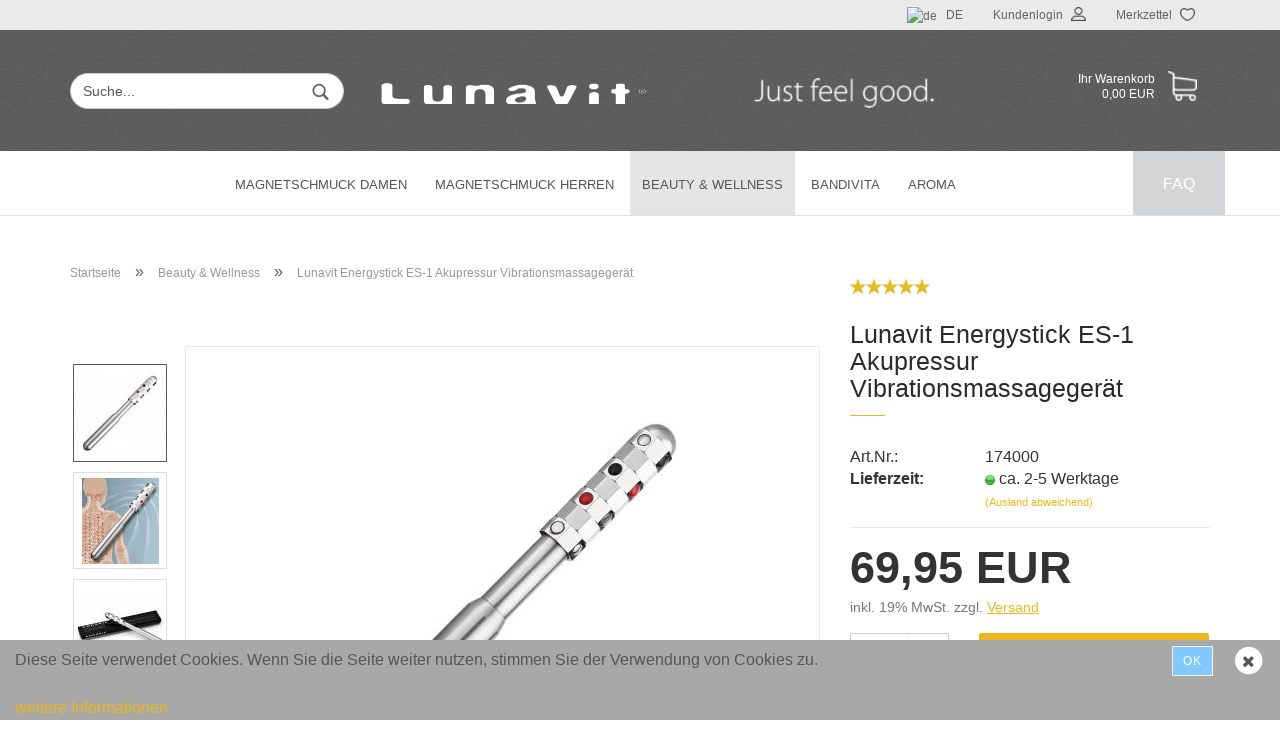

--- FILE ---
content_type: text/html; charset=utf-8
request_url: https://lunavit.com/de/energystick/lunavit-energystick-es-1-akupressur-vibrationsmassagegeraet.html
body_size: 15965
content:



	<!DOCTYPE html>
	<html xmlns="http://www.w3.org/1999/xhtml" dir="ltr" lang="de">
		
			<head>
				
					
					<!--

					=========================================================
					Shopsoftware by Gambio GmbH (c) 2005-2018 [www.gambio.de]
					=========================================================

					Gambio GmbH offers you highly scalable E-Commerce-Solutions and Services.
					The Shopsoftware is redistributable under the GNU General Public License (Version 2) [http://www.gnu.org/licenses/gpl-2.0.html].
					based on: E-Commerce Engine Copyright (c) 2006 xt:Commerce, created by Mario Zanier & Guido Winger and licensed under GNU/GPL.
					Information and contribution at http://www.xt-commerce.com

					=========================================================
					Please visit our website: www.gambio.de
					=========================================================

					-->
				

                
    
                    
                

				
					<meta name="viewport" content="width=device-width, initial-scale=1, minimum-scale=1.0, maximum-scale=1.0, user-scalable=no" />
				

				
					<meta http-equiv="Content-Type" content="text/html; charset=utf-8" />
		<meta name="language" content="de" />
		<meta name="keywords" content="keywords,kommagetrennt" />
		<title>Lunavit® Magnetschmuck - Lunavit Energystick ES-1 Akupressur Vibrationsmassagegerät</title>
		<meta property="og:title" content="Lunavit Energystick ES-1 Akupressur Vibrationsmassageger&auml;t" />
		<meta property="og:url" content="https://lunavit.com/de/energystick/lunavit-energystick-es-1-akupressur-vibrationsmassagegeraet.html" />
		<meta property="og:site_name" content="Lunavit&reg; Magnetschmuck" />
		<meta property="og:locale" content="de_DE" />
		<meta property="og:type" content="product" />
		<meta property="og:description" content="Apparative Vibrations- (Amplituden-) Massage &amp;  Micro-Akupressur
Mit diesem speziellen Energystick kann ganz gezielt und direkt auf alle verspannten bzw. belasteten Muskelpartien eingewirkt werden, wobei die aktive Vibration optimal auf 60 Hz ..." />
		<meta property="og:image" content="https://lunavit.com/images/product_images/info_images/energystick Kopie.jpg" />
		<meta property="og:image" content="https://lunavit.com/images/product_images/info_images/EnergystickHintergrund_709x797p.jpg" />
		<meta property="og:image" content="https://lunavit.com/images/product_images/info_images/EnergystickstickVerpackung_1600x1093p.jpg" />
		<meta property="og:image" content="https://lunavit.com/images/product_images/info_images/Anzeige Stick.JPG" />
		<meta property="og:image" content="https://lunavit.com/images/product_images/info_images/Stick.JPG" />
		<meta property="og:image" content="https://lunavit.com/images/product_images/info_images/Gesicht.JPG" />
		<meta property="og:image" content="https://lunavit.com/images/product_images/info_images/Arme.JPG" />
		<meta property="og:image" content="https://lunavit.com/images/product_images/info_images/Ruecken.JPG" />

				

				
					<base href="https://lunavit.com/" />
				

				
											
							<link rel="shortcut icon" href="https://lunavit.com/images/logos/favicon.ico" type="image/x-icon" />
						
									

				
											
							<link rel="apple-touch-icon" href="https://lunavit.com/images/logos/favicon.png" />
						
									

				
											
							<link id="main-css" type="text/css" rel="stylesheet" href="templates/Honeygrid/main.min.css?bust=1677511331" />
						
									

				
					<!--[if lt IE 9]>
					<link type="text/css" rel="stylesheet" href="templates/Honeygrid/styles/ie8.css" />
					<![endif]-->
				

				
					<meta name="robots" content="index,follow" />
		<link rel="canonical" href="https://lunavit.com/de/energystick/lunavit-energystick-es-1-akupressur-vibrationsmassagegeraet.html" />
		<link rel="alternate" hreflang="x-default" href="https://lunavit.com/de/energystick/lunavit-energystick-es-1-akupressur-vibrationsmassagegeraet.html" />
		<link rel="alternate" hreflang="en" href="https://lunavit.com/en/energy-stick/lunavit-energystick-es-1-acupressure-vibration-massage-device.html" />
		<link rel="alternate" hreflang="de" href="https://lunavit.com/de/energystick/lunavit-energystick-es-1-akupressur-vibrationsmassagegeraet.html" />
		
				

				
									

				
									

			</head>
		
		
			<body class="page-product-info"
				  data-gambio-namespace="https://lunavit.com/templates/Honeygrid/assets/javascript/engine"
				  data-jse-namespace="https://lunavit.com/JSEngine/build"
				  data-gambio-controller="initialize"
				  data-gambio-widget="input_number responsive_image_loader transitions header image_maps modal history dropdown core_workarounds anchor"
				  data-input_number-separator=","
					>

				
					
				
		




	



	
		<div id="outer-wrapper" >
			
				<header id="header" class="navbar">

					
																								
												
						





	<div id="topbar-container">
						
		
					
		
		
			<div class="navbar-topbar">
				
					<nav data-gambio-widget="menu link_crypter" data-menu-switch-element-position="false" data-menu-events='{"desktop": ["click"], "mobile": ["click"]}' data-menu-ignore-class="dropdown-menu">
						<ul class="nav navbar-nav navbar-right">

														
							
															
							
							
															
							
							
															
			
															<li class="dropdown navbar-topbar-item first">
									
									
																					
												<a href="#" class="dropdown-toggle" data-toggle-hover="dropdown">
													
														<img src="lang/german/flag.png" title="de" alt="de" class="hidden-xs"/>
													
													
													
														<span class="language-code hidden-xs">
															de
														</span>
													
													
													
														<span class="visible-xs-block">
															Sprache
															
																<span class="glyphicon">
																	<img src="lang/german/flag.png" title="de" alt="de"/>
																</span>
															
														</span>
													
												</a>
											
																			
				
									<ul class="level_2 dropdown-menu arrow-top">
										<li class="arrow"></li>
										<li>
											
												<form action="/de/energystick/lunavit-energystick-es-1-akupressur-vibrationsmassagegeraet.html" method="get" class="form-horizontal">
													
													
																													
																<div class="form-group">
																	<label for="language-select">Sprache auswählen</label>
																	
	<select name="language" class="form-control" id="language-select">
					
				<option value="de" selected="selected">Deutsch</option>
			
					
				<option value="en">English</option>
			
			</select>

																</div>
															
																											
													
													
																											
													
													
																											
													
													
														<div class="dropdown-footer row">
															<input type="submit" class="btn btn-primary btn-block" value="Speichern" title="Speichern" />
														</div>
													
													
													
					
												</form>
											
										</li>
									</ul>
								</li>
														
							
																	
										<li class="dropdown navbar-topbar-item">
											<a title="Anmeldung" href="/de/energystick/lunavit-energystick-es-1-akupressur-vibrationsmassagegeraet.html#" class="dropdown-toggle" data-toggle-hover="dropdown">
												Kundenlogin
												<span class="fa fa-sign-in visible-xs-block"></span>
											</a>
											




	<ul class="dropdown-menu dropdown-menu-login arrow-top">
		
			<li class="arrow"></li>
		
		
		
			<li class="dropdown-header hidden-xs">Kundenlogin</li>
		
		
		
			<li>
				<form action="https://lunavit.com/de/login.php?action=process" method="post" class="form-horizontal">
					
						<div class="form-group">
							<input type="email" id="login-username" class="form-control" placeholder="E-Mail" name="email_address" />
						</div>
					
					
						<div class="form-group">
							<input type="password" id="login-password" class="form-control" placeholder="Passwort" name="password" />
						</div>
					
					
						<div class="dropdown-footer row">
							
								<input type="submit" class="btn btn-primary btn-block" value="Anmelden" />
							
	

	
							<ul>
								
									<li>
										<a title="Konto erstellen" href="https://lunavit.com/de/login.php">
											Konto erstellen
										</a>
									</li>
								
								
									<li>
										<a title="Passwort vergessen?" href="https://lunavit.com/de/password_double_opt.php">
											Passwort vergessen?
										</a>
									</li>
								
							</ul>
						</div>
					
				</form>
			</li>
		
	</ul>

										</li>
									
															

														
							
																	
										<li class="navbar-topbar-item">
											<a href="https://lunavit.com/de/wish_list.php" title="Merkzettel anzeigen">
												Merkzettel
												<span class="fa fa-thumb-tack visible-xs-block"></span>
											</a>
										</li>
									
															
			
						</ul>
					</nav>
				
			</div>
		
	</div>

					

					
						<div class="inside">

							<div class="row">

								
																																				
									<div class="navbar-header" data-gambio-widget="mobile_menu">
																					
													
		<div id="navbar-brand" class="navbar-brand">
			<a href="https://lunavit.com/de/" title="Lunavit® Magnetschmuck">
				<img class="img-responsive" src="https://lunavit.com/images/logos/180626_lunavit_logo_logo.jpg" alt="Lunavit® Magnetschmuck-Logo">
			</a>
		</div>
	
											
																				
											
	
	
			
	
		<button type="button" class="navbar-toggle" data-mobile_menu-target="#categories .navbar-collapse"
		        data-mobile_menu-body-class="categories-open" data-mobile_menu-toggle-content-visibility>
			<i class="gm-menu"></i>
		</button>
	
	
	
		<button type="button" class="navbar-toggle cart-icon" data-mobile_menu-location="shopping_cart.php">
			<i class="gm-cart-basket"></i>
			<span class="cart-products-count hidden">
				0
			</span>
		</button>
	
	
			
			<button type="button" class="navbar-toggle" data-mobile_menu-target="#search" data-mobile_menu-body-class="search-open"
					data-mobile_menu-toggle-content-visibility>
				<i class="gm-search"></i>
			</button>
		
											
									</div>
								

								
																			






	<div id="search" class="navbar-search collapse">
		
		
						<p class="navbar-search-header dropdown-header">Suche</p>
		
		
		
			<form action="de/advanced_search_result.php" method="get" data-gambio-widget="live_search">
		
				<div class="navbar-search-input-group input-group">
					<div class="navbar-search-input-group-btn input-group-btn custom-dropdown" data-dropdown-trigger-change="false" data-dropdown-trigger-no-change="false">
						
						
							<button type="button" class="btn btn-default dropdown-toggle" data-toggle="dropdown" aria-haspopup="true" aria-expanded="false">
								<span class="dropdown-name">Alle</span> <span class="caret"></span>
							</button>
						
						
						
															
									<ul class="dropdown-menu">
																				
												<li><a href="#" data-rel="0">Alle</a></li>
											
																							
													<li><a href="#" data-rel="10">Magnetschmuck Damen</a></li>
												
																							
													<li><a href="#" data-rel="13">Magnetschmuck Herren</a></li>
												
																							
													<li><a href="#" data-rel="36">Beauty & Wellness</a></li>
												
																							
													<li><a href="#" data-rel="74">BandiVita</a></li>
												
																							
													<li><a href="#" data-rel="54">Aroma</a></li>
												
																														</ul>
								
													
						
						
															
									<select name="categories_id" id="search-categories-id">
										<option value="0">Alle</option>
																																	
													<option value="10">Magnetschmuck Damen</option>
												
																							
													<option value="13">Magnetschmuck Herren</option>
												
																							
													<option value="36">Beauty & Wellness</option>
												
																							
													<option value="74">BandiVita</option>
												
																							
													<option value="54">Aroma</option>
												
																														</select>
								
													
						
					</div>
					<input type="text" name="keywords" placeholder="Suche..." class="form-control search-input" autocomplete="off" />
					
					
						<button type="submit" class="gm-search form-control-feedback"></button>
					
					
				</div>
		
				
									<input type="hidden" value="1" name="inc_subcat" />
								
				
					<div class="navbar-search-footer visible-xs-block">
						
							<button class="btn btn-primary btn-block" type="submit">
								Suche...
							</button>
						
						
							<a href="advanced_search.php" class="btn btn-default btn-block" title="Erweiterte Suche">
								Erweiterte Suche
							</a>
						
					</div>
				
				
				<div class="search-result-container"></div>
		
			</form>
		
	</div>

																	

								
																			
											
	<div class="custom-container">
		
			<div class="inside">
				
											
							<div class="logo-container">
	<a href="/"><img alt="Lunavit Logo" height="22" src="images/lunavit_logo_neu.png" width="243" /> </a>
</div>

<div class="catchy-text-container">
	<img alt="Lunavit" height="auto" src="/templates/Honeygrid/img/Bitmap.png" width="180" />
</div>
<!--<p style="margin-left: 60px; text-align: right;">
	<img alt="Claim" src="images/Nexus_Claim_outline.jpg" style="width: auto; height: auto; float: left;" />
</p>

<div id="rating_widget_placeholder">
	&nbsp;
</div>--><!-- rating widget - do not change the script code  --><script type="text/javascript">var ksId='834a3bd235bca0caa53141f2ebc30438';var ksDomain='lunavit-com';var ksWidgetDesign=1;var ksWidgetWidth=120;</script><script type="text/javascript" src="https://kaeufersiegel.de/bewertung/widgetCore/get-widget.js" async></script>
						
									
			</div>
		
	</div>
										
																	

								
																			
																						


	<nav id="cart-container" class="navbar-cart" data-gambio-widget="menu cart_dropdown" data-menu-switch-element-position="false">
		
			<ul class="cart-container-inner">
				
					<li>
						<a href="https://lunavit.com/de/shopping_cart.php" class="dropdown-toggle">
							
								<i class="gm-cart-basket"></i>
								<span class="cart">
									Ihr Warenkorb<br />
									<span class="products">
										 0,00 EUR
									</span>
								</span>
							
							
																	<span class="cart-products-count hidden">
										
									</span>
															
						</a>
						
						



	<ul class="dropdown-menu arrow-top cart-dropdown cart-empty">
		
			<li class="arrow"></li>
		
	
		
					
	
		
			<li class="cart-dropdown-inside">
		
				
									
				
									
						<div class="cart-empty">
							Sie haben noch keine Artikel in Ihrem Warenkorb.
						</div>
					
								
			</li>
		
	</ul>

					</li>
				
			</ul>
		
	</nav>

										
																	

							</div>

						</div>
					

					

					

	
		<div class="row cookie-bar bottom"
			 style="background-color: #a8a8a8; opacity: 1"
			 data-gambio-widget="cookie_bar">
			
				<span class="col-sm-9 col-md-10 content">
					
						Diese Seite verwendet Cookies. Wenn Sie die Seite weiter nutzen, stimmen Sie der Verwendung von Cookies zu.<br />
<br />
<a href="http://lunavit.com/de/info/privatsphaere-und-datenschutz.html">weitere Informationen</a>
					
				</span>
			
			
			
				<span class="col-sm-3 col-md-2 close-button">
					
						<a href="#"
						   style="background-color: #82c9ff; color: #ffffff; margin-right: 15px;"
						   class="btn btn-default btn-sm close-button">
															OK
													</a>
					

					
													<span class="fa-stack">
								<i class="fa fa-circle fa-inverse fa-stack-2x"></i>
								<i class="fa fa-close fa-stack-1x"></i>
							</span>
											
				</span>
			
		</div>
	


					
						<noscript>
							<div class="alert alert-danger noscript-notice">
								JavaScript ist in Ihrem Browser deaktiviert. Aktivieren Sie JavaScript, um alle Funktionen des Shops nutzen und alle Inhalte sehen zu können.
							</div>
						</noscript>
					

					
													
																


	<div id="categories">
		<div class="navbar-collapse collapse">
			
				<nav class="navbar-default navbar-categories" data-gambio-widget="menu">
					
						<ul class="level-1 nav navbar-nav">
															
									<li class="dropdown level-1-child" data-id="10">
										
											<a class="dropdown-toggle" href="https://lunavit.com/de/magnetschmuck/" title="Magnetschmuck Damen">
												
													Magnetschmuck Damen
												
																							</a>
										
										
										
																							
													<ul data-level="2" class="level-2 dropdown-menu dropdown-menu-child">
														
															<li class="enter-category hidden-sm hidden-md hidden-lg show-more">
																
																	<a class="dropdown-toggle" href="https://lunavit.com/de/magnetschmuck/" title="Magnetschmuck Damen">
																		
																			Magnetschmuck Damen anzeigen
																		
																	</a>
																
															</li>
														
														
																																																																																																																																																																																																																																																																																																																																																																																																																																																																																																																																																																																							
																													
																															
																	<li class="level-2-child">
																		<a href="https://lunavit.com/de/Magnetschmuck/silikonarmbaender/" title="Silikonarmbänder">
																			Silikonarmbänder
																		</a>
																																			</li>
																
																															
																	<li class="level-2-child">
																		<a href="https://lunavit.com/de/Magnetschmuck/lady-line/" title="Lady Line Kollektion">
																			Lady Line Kollektion
																		</a>
																																			</li>
																
																															
																	<li class="level-2-child">
																		<a href="https://lunavit.com/de/Magnetschmuck/keramik-armbaender/" title="Keramikarmbänder">
																			Keramikarmbänder
																		</a>
																																			</li>
																
																															
																	<li class="level-2-child">
																		<a href="https://lunavit.com/de/Magnetschmuck/Damenarmbaender/" title="Perlenarmbänder">
																			Perlenarmbänder
																		</a>
																																			</li>
																
																															
																	<li class="level-2-child">
																		<a href="https://lunavit.com/de/Magnetschmuck/leder-armbaender/" title="Lederarmbänder">
																			Lederarmbänder
																		</a>
																																			</li>
																
																															
																	<li class="level-2-child">
																		<a href="https://lunavit.com/de/Magnetschmuck/kupferspangen/" title="Kupferspangen/Armspangen">
																			Kupferspangen/Armspangen
																		</a>
																																			</li>
																
																															
																	<li class="level-2-child">
																		<a href="https://lunavit.com/de/Magnetschmuck/edelstahlschmuck/" title="Edelstahlschmuck">
																			Edelstahlschmuck
																		</a>
																																			</li>
																
																															
																	<li class="level-2-child">
																		<a href="https://lunavit.com/de/Magnetschmuck/freundschaftsarmbaender-52/" title="Freundschaftsarmbänder">
																			Freundschaftsarmbänder
																		</a>
																																			</li>
																
																															
																	<li class="level-2-child">
																		<a href="https://lunavit.com/de/Magnetschmuck/geschenksets-60/" title="Geschenksets">
																			Geschenksets
																		</a>
																																			</li>
																
																													
																												
														
															<li class="enter-category hidden-more hidden-xs">
																<a class="dropdown-toggle col-xs-6"
																   href="https://lunavit.com/de/magnetschmuck/"
																   title="Magnetschmuck Damen">Magnetschmuck Damen anzeigen</a>
							
																<span class="close-menu-container col-xs-6">
																	<span class="close-flyout">
																		<i class="fa fa-close"></i>
																	</span>
																</span>
															</li>
														
													
													</ul>
												
																					
										
									</li>
								
															
									<li class="dropdown level-1-child" data-id="13">
										
											<a class="dropdown-toggle" href="https://lunavit.com/de/magnetarmband/" title="Magnetschmuck Herren">
												
													Magnetschmuck Herren
												
																							</a>
										
										
										
																							
													<ul data-level="2" class="level-2 dropdown-menu dropdown-menu-child">
														
															<li class="enter-category hidden-sm hidden-md hidden-lg show-more">
																
																	<a class="dropdown-toggle" href="https://lunavit.com/de/magnetarmband/" title="Magnetschmuck Herren">
																		
																			Magnetschmuck Herren anzeigen
																		
																	</a>
																
															</li>
														
														
																																																																																																																																																																																																																																																																																																																																																																																																																																																																																																																																																																																							
																													
																															
																	<li class="level-2-child">
																		<a href="https://lunavit.com/de/magnetarmbaender/silikonarmbaender-71/" title="Silikonarmbänder">
																			Silikonarmbänder
																		</a>
																																			</li>
																
																															
																	<li class="level-2-child">
																		<a href="https://lunavit.com/de/magnetarmbaender/damenarmbaender/" title="Perlenarmbänder">
																			Perlenarmbänder
																		</a>
																																			</li>
																
																															
																	<li class="level-2-child">
																		<a href="https://lunavit.com/de/magnetarmbaender/herrenarmbaender/" title="Keramikarmbänder">
																			Keramikarmbänder
																		</a>
																																			</li>
																
																															
																	<li class="level-2-child">
																		<a href="https://lunavit.com/de/magnetarmbaender/titan-armbaender/" title="Titan Armbänder">
																			Titan Armbänder
																		</a>
																																			</li>
																
																															
																	<li class="level-2-child">
																		<a href="https://lunavit.com/de/magnetarmbaender/holzarmbaender/" title="Edelholzarmbänder">
																			Edelholzarmbänder
																		</a>
																																			</li>
																
																															
																	<li class="level-2-child">
																		<a href="https://lunavit.com/de/magnetarmbaender/ersatz-armbaender-35/" title="Lederarmbänder">
																			Lederarmbänder
																		</a>
																																			</li>
																
																															
																	<li class="level-2-child">
																		<a href="https://lunavit.com/de/magnetarmbaender/kupferspangen-42/" title="Kupferspangen/Armspangen">
																			Kupferspangen/Armspangen
																		</a>
																																			</li>
																
																															
																	<li class="level-2-child">
																		<a href="https://lunavit.com/de/magnetarmbaender/freundschaftsarmbaender-53/" title="Freundschaftsarmbänder">
																			Freundschaftsarmbänder
																		</a>
																																			</li>
																
																															
																	<li class="level-2-child">
																		<a href="https://lunavit.com/de/magnetarmbaender/geschenksets-61/" title="Geschenksets">
																			Geschenksets
																		</a>
																																			</li>
																
																													
																												
														
															<li class="enter-category hidden-more hidden-xs">
																<a class="dropdown-toggle col-xs-6"
																   href="https://lunavit.com/de/magnetarmband/"
																   title="Magnetschmuck Herren">Magnetschmuck Herren anzeigen</a>
							
																<span class="close-menu-container col-xs-6">
																	<span class="close-flyout">
																		<i class="fa fa-close"></i>
																	</span>
																</span>
															</li>
														
													
													</ul>
												
																					
										
									</li>
								
															
									<li class="level-1-child active" data-id="36">
										
											<a class="dropdown-toggle" href="https://lunavit.com/de/energystick/" title="Beauty &amp; Wellness">
												
													Beauty &amp; Wellness
												
																							</a>
										
										
										
																					
										
									</li>
								
															
									<li class="level-1-child" data-id="74">
										
											<a class="dropdown-toggle" href="https://lunavit.com/de/bandivita/" title="BandiVita">
												
													BandiVita
												
																							</a>
										
										
										
																					
										
									</li>
								
															
									<li class="dropdown level-1-child" data-id="54">
										
											<a class="dropdown-toggle" href="https://lunavit.com/de/aroma/" title="Aroma">
												
													Aroma
												
																							</a>
										
										
										
																							
													<ul data-level="2" class="level-2 dropdown-menu dropdown-menu-child">
														
															<li class="enter-category hidden-sm hidden-md hidden-lg show-more">
																
																	<a class="dropdown-toggle" href="https://lunavit.com/de/aroma/" title="Aroma">
																		
																			Aroma anzeigen
																		
																	</a>
																
															</li>
														
														
																																																																																																																																																																																																																																																																											
																													
																															
																	<li class="level-2-child">
																		<a href="https://lunavit.com/de/aroma/aromaschmuck/" title="Aromaschmuck">
																			Aromaschmuck
																		</a>
																																			</li>
																
																															
																	<li class="level-2-child">
																		<a href="https://lunavit.com/de/aroma/oele/" title="Öle">
																			Öle
																		</a>
																																			</li>
																
																															
																	<li class="level-2-child">
																		<a href="https://lunavit.com/de/aroma/zubehoer/" title="Zubehör">
																			Zubehör
																		</a>
																																			</li>
																
																															
																	<li class="level-2-child">
																		<a href="https://lunavit.com/de/aroma/geschenksets/" title="Geschenksets">
																			Geschenksets
																		</a>
																																			</li>
																
																													
																												
														
															<li class="enter-category hidden-more hidden-xs">
																<a class="dropdown-toggle col-xs-6"
																   href="https://lunavit.com/de/aroma/"
																   title="Aroma">Aroma anzeigen</a>
							
																<span class="close-menu-container col-xs-6">
																	<span class="close-flyout">
																		<i class="fa fa-close"></i>
																	</span>
																</span>
															</li>
														
													
													</ul>
												
																					
										
									</li>
								
														
							



	
					
				<li class="custom custom-entries hidden-xs">
											
							<a  data-id="top_custom-0"
							   href="https://lunavit.com/de/info/suchen.html"
							   							   title="FAQ">
									FAQ
							</a>
						
									</li>
			
							
					<li class="dropdown custom topmenu-content visible-xs" data-id="top_custom-0">
						
							<a class="dropdown-toggle"
								   href="https://lunavit.com/de/info/suchen.html"
								   								   title="FAQ">
								FAQ
							</a>
						
					</li>
				
						

							
							
								<li class="dropdown dropdown-more" style="display: none">
									<a class="dropdown-toggle" href="#" title="">
										Weitere
									</a>
									<ul class="level-2 dropdown-menu ignore-menu"></ul>
								</li>
							
			
						</ul>
					
				</nav>
			
		</div>
	</div>

							
											

				</header>
			

			
				
				

			
				<div id="wrapper">
					<div class="row">

						
							<div id="main">
								<div class="main-inside">
									<div class="lnv-hover-box-wrapper">
	<div class="row">
		<div class="col-sm-6">
			<div class="lnv-hover-box" style="background-image: url('images/MS-Damen.jpg')">
				<div class="lnv-hover-content-container">
					<div class="lnv-hover-content-inner-container">
						<h3 class="nodeco">Magnetschmuck Damen</h3>
						<a class="lnvhb-button" href="https://lunavit.com/de/magnetschmuck/">Jetzt erleben</a>
					</div>
				</div>
			</div>
		</div>

		<div class="col-sm-6">
			<div class="lnv-hover-box" style="background-image: url('images/MS-Herren.jpg')">
				<div class="lnv-hover-content-container">
					<div class="lnv-hover-content-inner-container">
						<h3 class="nodeco">Magnetschmuck Herren</h3>
						<a class="lnvhb-button" href="https://lunavit.com/de/magnetarmband/">Jetzt erleben</a>
					</div>
				</div>
			</div>
		</div>
	</div>

	<div class="row">
		<div class="col-sm-6">
			<div class="lnv-hover-box" style="background-image: url('images/Aromaschmuck.jpg')">
				<div class="lnv-hover-content-container">
					<div class="lnv-hover-content-inner-container">
						<h3 class="nodeco">Aromaschmuck</h3>
						<a class="lnvhb-button" href="https://lunavit.com/de/aroma/">Jetzt erleben</a>
					</div>
				</div>
			</div>
		</div>

		<div class="col-sm-6">
			<div class="lnv-hover-box" style="background-image: url('images/Beauty-Wellnessaccessoires.jpg')">
				<div class="lnv-hover-content-container">
					<div class="lnv-hover-content-inner-container">
						<h3 class="nodeco">Beauty- &amp; Wellnessaccessoires</h3>
						<a class="lnvhb-button" href="https://lunavit.com/de/energystick/">Jetzt erleben</a>
					</div>
				</div>
			</div>
		</div>
	</div>
</div>

									
										
	<div id="breadcrumb_navi" itemscope itemtype="http://schema.org/BreadcrumbList"><span itemprop="itemListElement" itemscope itemtype="http://schema.org/ListItem">
												<a href="https://lunavit.com/" class="headerNavigation" itemprop="item">
													<span itemprop="name">Startseite</span>
												</a>
												<meta itemprop="position" content="1" />
											</span> &raquo; <span itemprop="itemListElement" itemscope itemtype="http://schema.org/ListItem">
												<a href="https://lunavit.com/de/energystick/" class="headerNavigation" itemprop="item">
													<span itemprop="name">Beauty & Wellness</span>
												</a>
												<meta itemprop="position" content="2" />
											</span> &raquo; <span itemprop="itemListElement" itemscope itemtype="http://schema.org/ListItem">
													<span itemprop="name">Lunavit Energystick ES-1 Akupressur Vibrationsmassagegerät</span>
													<meta itemprop="position" content="3" />
											</span></div>
									
									
																			
									


<!-- Mein Zurück-Button -->
    <div class="row">
<div class="col-xs-6 col-sm-4 col-md-3">

                <a class="btn btn-back btn-default btn-block" href="javascript:history.back(1)" title="Zurück">
                    Zurück
                </a>
            </div>
            </div>
            </br>
<!--mein Button ende-->



	<div id="product_image_layer">
	
		<div class="product-info-layer-image">
			<div class="product-info-image-inside">
													

	
			
	
	<div>
		<div id="product-info-layer-image" class="swiper-container" data-gambio-_widget="swiper" data-swiper-target="" data-swiper-controls="#product-info-layer-thumbnails" data-swiper-slider-options='{"breakpoints": [], "pagination": ".js-product-info-layer-image-pagination", "nextButton": ".js-product-info-layer-image-button-next", "prevButton": ".js-product-info-layer-image-button-prev", "effect": "fade", "autoplay": null, "initialSlide": ""}' >
			<div class="swiper-wrapper" >
			
				
											
															
																	

								
																			
																					
																	

								
									
			<div class="swiper-slide" >
				<div class="swiper-slide-inside ">
									
						<img 								class="img-responsive"
																								src="images/product_images/popup_images/energystick Kopie.jpg"
								 alt="Energy Stick im Ganzen Lunavit Energystick ES-1 Akupressur Vibrationsmassagegerät"								 title="Energy Stick im Ganzen Lunavit Energystick ES-1 Akupressur Vibrationsmassagegerät"								 data-magnifier-src="images/product_images/original_images/energystick Kopie.jpg"						/>
					
							</div>
			
			</div>
	
								
															
																	

								
																			
																					
																	

								
									
			<div class="swiper-slide"  data-index="1">
				<div class="swiper-slide-inside ">
									
						<img 								class="img-responsive"
																								src="images/product_images/popup_images/EnergystickHintergrund_709x797p.jpg"
								 alt="Energy Stick mit Akupressurpunkten Lunavit Energystick ES-1 Akupressur Vibrationsmassagegerät"								 title="Energy Stick mit Akupressurpunkten Lunavit Energystick ES-1 Akupressur Vibrationsmassagegerät"								 data-magnifier-src="images/product_images/original_images/EnergystickHintergrund_709x797p.jpg"						/>
					
							</div>
			
			</div>
	
								
															
																	

								
																			
																					
																	

								
									
			<div class="swiper-slide"  data-index="2">
				<div class="swiper-slide-inside ">
									
						<img 								class="img-responsive"
								 style="margin-top: 3px;"																src="images/product_images/popup_images/EnergystickstickVerpackung_1600x1093p.jpg"
								 alt="Energy Stick auf Verpackung Lunavit Energystick ES-1 Akupressur Vibrationsmassagegerät"								 title="Energy Stick auf Verpackung Lunavit Energystick ES-1 Akupressur Vibrationsmassagegerät"								 data-magnifier-src="images/product_images/original_images/EnergystickstickVerpackung_1600x1093p.jpg"						/>
					
							</div>
			
			</div>
	
								
															
																	

								
																			
																					
																	

								
									
			<div class="swiper-slide"  data-index="3">
				<div class="swiper-slide-inside ">
									
						<img 								class="img-responsive"
																								src="images/product_images/popup_images/Anzeige Stick.JPG"
								 alt="Lunavit Energystick ES-1 Akupressur Vibrationsmassagegerät"								 title="Lunavit Energystick ES-1 Akupressur Vibrationsmassagegerät"								 data-magnifier-src="images/product_images/original_images/Anzeige Stick.JPG"						/>
					
							</div>
			
			</div>
	
								
															
																	

								
																			
																					
																	

								
									
			<div class="swiper-slide"  data-index="4">
				<div class="swiper-slide-inside ">
									
						<img 								class="img-responsive"
																								src="images/product_images/popup_images/Stick.JPG"
								 alt="Lunavit Energystick ES-1 Akupressur Vibrationsmassagegerät"								 title="Lunavit Energystick ES-1 Akupressur Vibrationsmassagegerät"								 data-magnifier-src="images/product_images/original_images/Stick.JPG"						/>
					
							</div>
			
			</div>
	
								
															
																	

								
																			
																					
																	

								
									
			<div class="swiper-slide"  data-index="5">
				<div class="swiper-slide-inside ">
									
						<img 								class="img-responsive"
																								src="images/product_images/popup_images/Gesicht.JPG"
								 alt="Lunavit Energystick ES-1 Akupressur Vibrationsmassagegerät"								 title="Lunavit Energystick ES-1 Akupressur Vibrationsmassagegerät"								 data-magnifier-src="images/product_images/original_images/Gesicht.JPG"						/>
					
							</div>
			
			</div>
	
								
															
																	

								
																			
																					
																	

								
									
			<div class="swiper-slide"  data-index="6">
				<div class="swiper-slide-inside ">
									
						<img 								class="img-responsive"
																								src="images/product_images/popup_images/Arme.JPG"
								 alt="Lunavit Energystick ES-1 Akupressur Vibrationsmassagegerät"								 title="Lunavit Energystick ES-1 Akupressur Vibrationsmassagegerät"								 data-magnifier-src="images/product_images/original_images/Arme.JPG"						/>
					
							</div>
			
			</div>
	
								
															
																	

								
																			
																					
																	

								
									
			<div class="swiper-slide"  data-index="7">
				<div class="swiper-slide-inside ">
									
						<img 								class="img-responsive"
																								src="images/product_images/popup_images/Ruecken.JPG"
								 alt="Lunavit Energystick ES-1 Akupressur Vibrationsmassagegerät"								 title="Lunavit Energystick ES-1 Akupressur Vibrationsmassagegerät"								 data-magnifier-src="images/product_images/original_images/Ruecken.JPG"						/>
					
							</div>
			
			</div>
	
								
													
									
			</div>
			
			
				<script type="text/mustache">
					<template>
						
							{{#.}}
								<div class="swiper-slide {{className}}">
									<div class="swiper-slide-inside">
										<img {{{srcattr}}} alt="{{title}}" title="{{title}}" itemprop="image" />
									</div>
								</div>
							{{/.}}
						
					</template>
				</script>
			
			
	</div>
	
	
					
				<div class="js-product-info-layer-image-button-prev swiper-button-prev"></div>
			
			
				<div class="js-product-info-layer-image-button-next swiper-button-next"></div>
			
			
			
	</div>
	
	
			
											</div>
		</div>
	
							
				<div class="product-info-layer-thumbnails">
					

	
			
	
	<div>
		<div id="product-info-layer-thumbnails" class="swiper-container" data-gambio-_widget="swiper" data-swiper-target="#product-info-layer-image" data-swiper-controls="" data-swiper-slider-options='{"breakpoints": [], "pagination": ".js-product-info-layer-thumbnails-pagination", "nextButton": ".js-product-info-layer-thumbnails-button-next", "prevButton": ".js-product-info-layer-thumbnails-button-prev", "spaceBetween": 10, "loop": false, "slidesPerView": "auto", "autoplay": null, "initialSlide": ""}' data-swiper-breakpoints="[]">
			<div class="swiper-wrapper" >
			
				
											
															
																	

								
																	

								
									
			<div class="swiper-slide" >
				<div class="swiper-slide-inside ">
									
						<div class="align-middle">
							<img
									class="img-responsive"
																		src="images/product_images/gallery_images/energystick Kopie.jpg"
									 alt="Preview: Energy Stick im Ganzen Lunavit Energystick ES-1 Akupressur Vibrationsmassagegerät"									 title="Preview: Energy Stick im Ganzen Lunavit Energystick ES-1 Akupressur Vibrationsmassagegerät"									 data-magnifier-src="images/product_images/original_images/energystick Kopie.jpg"							/>
						</div>
					
							</div>
			
			</div>
	
								
															
																	

								
																	

								
									
			<div class="swiper-slide"  data-index="1">
				<div class="swiper-slide-inside ">
									
						<div class="align-middle">
							<img
									class="img-responsive"
																		src="images/product_images/gallery_images/EnergystickHintergrund_709x797p.jpg"
									 alt="Preview: Energy Stick mit Akupressurpunkten Lunavit Energystick ES-1 Akupressur Vibrationsmassagegerät"									 title="Preview: Energy Stick mit Akupressurpunkten Lunavit Energystick ES-1 Akupressur Vibrationsmassagegerät"									 data-magnifier-src="images/product_images/original_images/EnergystickHintergrund_709x797p.jpg"							/>
						</div>
					
							</div>
			
			</div>
	
								
															
																	

								
																	

								
									
			<div class="swiper-slide"  data-index="2">
				<div class="swiper-slide-inside ">
									
						<div class="align-middle">
							<img
									class="img-responsive"
																		src="images/product_images/gallery_images/EnergystickstickVerpackung_1600x1093p.jpg"
									 alt="Preview: Energy Stick auf Verpackung Lunavit Energystick ES-1 Akupressur Vibrationsmassagegerät"									 title="Preview: Energy Stick auf Verpackung Lunavit Energystick ES-1 Akupressur Vibrationsmassagegerät"									 data-magnifier-src="images/product_images/original_images/EnergystickstickVerpackung_1600x1093p.jpg"							/>
						</div>
					
							</div>
			
			</div>
	
								
															
																	

								
																	

								
									
			<div class="swiper-slide"  data-index="3">
				<div class="swiper-slide-inside ">
									
						<div class="align-middle">
							<img
									class="img-responsive"
																		src="images/product_images/gallery_images/Anzeige Stick.JPG"
									 alt="Preview: Lunavit Energystick ES-1 Akupressur Vibrationsmassagegerät"									 title="Preview: Lunavit Energystick ES-1 Akupressur Vibrationsmassagegerät"									 data-magnifier-src="images/product_images/original_images/Anzeige Stick.JPG"							/>
						</div>
					
							</div>
			
			</div>
	
								
															
																	

								
																	

								
									
			<div class="swiper-slide"  data-index="4">
				<div class="swiper-slide-inside ">
									
						<div class="align-middle">
							<img
									class="img-responsive"
																		src="images/product_images/gallery_images/Stick.JPG"
									 alt="Preview: Lunavit Energystick ES-1 Akupressur Vibrationsmassagegerät"									 title="Preview: Lunavit Energystick ES-1 Akupressur Vibrationsmassagegerät"									 data-magnifier-src="images/product_images/original_images/Stick.JPG"							/>
						</div>
					
							</div>
			
			</div>
	
								
															
																	

								
																	

								
									
			<div class="swiper-slide"  data-index="5">
				<div class="swiper-slide-inside ">
									
						<div class="align-middle">
							<img
									class="img-responsive"
																		src="images/product_images/gallery_images/Gesicht.JPG"
									 alt="Preview: Lunavit Energystick ES-1 Akupressur Vibrationsmassagegerät"									 title="Preview: Lunavit Energystick ES-1 Akupressur Vibrationsmassagegerät"									 data-magnifier-src="images/product_images/original_images/Gesicht.JPG"							/>
						</div>
					
							</div>
			
			</div>
	
								
															
																	

								
																	

								
									
			<div class="swiper-slide"  data-index="6">
				<div class="swiper-slide-inside ">
									
						<div class="align-middle">
							<img
									class="img-responsive"
																		src="images/product_images/gallery_images/Arme.JPG"
									 alt="Preview: Lunavit Energystick ES-1 Akupressur Vibrationsmassagegerät"									 title="Preview: Lunavit Energystick ES-1 Akupressur Vibrationsmassagegerät"									 data-magnifier-src="images/product_images/original_images/Arme.JPG"							/>
						</div>
					
							</div>
			
			</div>
	
								
															
																	

								
																	

								
									
			<div class="swiper-slide"  data-index="7">
				<div class="swiper-slide-inside ">
									
						<div class="align-middle">
							<img
									class="img-responsive"
																		src="images/product_images/gallery_images/Ruecken.JPG"
									 alt="Preview: Lunavit Energystick ES-1 Akupressur Vibrationsmassagegerät"									 title="Preview: Lunavit Energystick ES-1 Akupressur Vibrationsmassagegerät"									 data-magnifier-src="images/product_images/original_images/Ruecken.JPG"							/>
						</div>
					
							</div>
			
			</div>
	
								
													
									
			</div>
			
			
				<script type="text/mustache">
					<template>
						
							{{#.}}
								<div class="swiper-slide {{className}}">
									<div class="swiper-slide-inside">
										<img {{{srcattr}}} alt="{{title}}" title="{{title}}" itemprop="image" />
									</div>
								</div>
							{{/.}}
						
					</template>
				</script>
			
			
	</div>
	
	
					
				<div class="js-product-info-layer-thumbnails-button-prev swiper-button-prev"></div>
			
			
				<div class="js-product-info-layer-thumbnails-button-next swiper-button-next"></div>
			
			
			
	</div>
	
	
			
				</div>
			
					
	</div>

<div class="product-info product-info-default row">

	<div class="product-info-content col-xs-12">

		<div class="row">

			<div class="product-info-title-mobile col-xs-12 visible-xs-block visible-sm-block">
				<h2>Lunavit Energystick ES-1 Akupressur Vibrationsmassagegerät</h2>
									


	<span class="rating-stars rating-stars-50" title="In 1 Rezensionen durchschnittlich mit 5 bewertet">
		<span class="gm-star"></span>
		<span class="gm-star"></span>
		<span class="gm-star"></span>
		<span class="gm-star"></span>
		<span class="gm-star"></span>
		<span class="rating-stars-mask">
			<span class="rating-stars-inside">
				<span class="gm-star"></span>
				<span class="gm-star"></span>
				<span class="gm-star"></span>
				<span class="gm-star"></span>
				<span class="gm-star"></span>
			</span>
		</span>
	</span>
							</div>

			

							<div class="product-info-stage col-xs-12 col-md-8">

						
		<div class="product-info-image has-zoom" data-gambio-widget="image_gallery magnifier" data-magnifier-target=".magnifier-target">
			<div class="product-info-image-inside">
				

	
			
	
	<div>
		<div id="product_image_swiper" class="swiper-container" data-gambio-widget="swiper" data-swiper-target="" data-swiper-controls="#product_thumbnail_swiper, #product_thumbnail_swiper_mobile" data-swiper-slider-options='{"breakpoints": [], "pagination": ".js-product_image_swiper-pagination", "nextButton": ".js-product_image_swiper-button-next", "prevButton": ".js-product_image_swiper-button-prev", "effect": "fade", "autoplay": null}' >
			<div class="swiper-wrapper" >
			
				
											
															
																	

								
																	

								
									
			<div class="swiper-slide" >
				<div class="swiper-slide-inside ">
									
						<a
							href="images/product_images/original_images/energystick Kopie.jpg"
							title="Energy Stick im Ganzen Lunavit Energystick ES-1 Akupressur Vibrationsmassagegerät"
							>
							<img 									class="img-responsive"
																											src="images/product_images/info_images/energystick Kopie.jpg"
									 alt="Energy Stick im Ganzen Lunavit Energystick ES-1 Akupressur Vibrationsmassagegerät"									 title="Energy Stick im Ganzen Lunavit Energystick ES-1 Akupressur Vibrationsmassagegerät"									 data-magnifier-src="images/product_images/original_images/energystick Kopie.jpg"							/>
						</a>
					
							</div>
			
			</div>
	
								
															
																	

								
																	

								
									
			<div class="swiper-slide"  data-index="1">
				<div class="swiper-slide-inside ">
									
						<a
							href="images/product_images/original_images/EnergystickHintergrund_709x797p.jpg"
							title="Energy Stick mit Akupressurpunkten Lunavit Energystick ES-1 Akupressur Vibrationsmassagegerät"
							>
							<img 									class="img-responsive"
																											src="images/product_images/info_images/EnergystickHintergrund_709x797p.jpg"
									 alt="Energy Stick mit Akupressurpunkten Lunavit Energystick ES-1 Akupressur Vibrationsmassagegerät"									 title="Energy Stick mit Akupressurpunkten Lunavit Energystick ES-1 Akupressur Vibrationsmassagegerät"									 data-magnifier-src="images/product_images/original_images/EnergystickHintergrund_709x797p.jpg"							/>
						</a>
					
							</div>
			
			</div>
	
								
															
																	

								
																	

								
									
			<div class="swiper-slide"  data-index="2">
				<div class="swiper-slide-inside ">
									
						<a
							href="images/product_images/original_images/EnergystickstickVerpackung_1600x1093p.jpg"
							title="Energy Stick auf Verpackung Lunavit Energystick ES-1 Akupressur Vibrationsmassagegerät"
							>
							<img 									class="img-responsive"
									 style="margin-top: 3px;"																		src="images/product_images/info_images/EnergystickstickVerpackung_1600x1093p.jpg"
									 alt="Energy Stick auf Verpackung Lunavit Energystick ES-1 Akupressur Vibrationsmassagegerät"									 title="Energy Stick auf Verpackung Lunavit Energystick ES-1 Akupressur Vibrationsmassagegerät"									 data-magnifier-src="images/product_images/original_images/EnergystickstickVerpackung_1600x1093p.jpg"							/>
						</a>
					
							</div>
			
			</div>
	
								
															
																	

								
																	

								
									
			<div class="swiper-slide"  data-index="3">
				<div class="swiper-slide-inside ">
									
						<a
							href="images/product_images/original_images/Anzeige Stick.JPG"
							title="Lunavit Energystick ES-1 Akupressur Vibrationsmassagegerät"
							>
							<img 									class="img-responsive"
																											src="images/product_images/info_images/Anzeige Stick.JPG"
									 alt="Lunavit Energystick ES-1 Akupressur Vibrationsmassagegerät"									 title="Lunavit Energystick ES-1 Akupressur Vibrationsmassagegerät"									 data-magnifier-src="images/product_images/original_images/Anzeige Stick.JPG"							/>
						</a>
					
							</div>
			
			</div>
	
								
															
																	

								
																	

								
									
			<div class="swiper-slide"  data-index="4">
				<div class="swiper-slide-inside ">
									
						<a
							href="images/product_images/original_images/Stick.JPG"
							title="Lunavit Energystick ES-1 Akupressur Vibrationsmassagegerät"
							>
							<img 									class="img-responsive"
																											src="images/product_images/info_images/Stick.JPG"
									 alt="Lunavit Energystick ES-1 Akupressur Vibrationsmassagegerät"									 title="Lunavit Energystick ES-1 Akupressur Vibrationsmassagegerät"									 data-magnifier-src="images/product_images/original_images/Stick.JPG"							/>
						</a>
					
							</div>
			
			</div>
	
								
															
																	

								
																	

								
									
			<div class="swiper-slide"  data-index="5">
				<div class="swiper-slide-inside ">
									
						<a
							href="images/product_images/original_images/Gesicht.JPG"
							title="Lunavit Energystick ES-1 Akupressur Vibrationsmassagegerät"
							>
							<img 									class="img-responsive"
																											src="images/product_images/info_images/Gesicht.JPG"
									 alt="Lunavit Energystick ES-1 Akupressur Vibrationsmassagegerät"									 title="Lunavit Energystick ES-1 Akupressur Vibrationsmassagegerät"									 data-magnifier-src="images/product_images/original_images/Gesicht.JPG"							/>
						</a>
					
							</div>
			
			</div>
	
								
															
																	

								
																	

								
									
			<div class="swiper-slide"  data-index="6">
				<div class="swiper-slide-inside ">
									
						<a
							href="images/product_images/original_images/Arme.JPG"
							title="Lunavit Energystick ES-1 Akupressur Vibrationsmassagegerät"
							>
							<img 									class="img-responsive"
																											src="images/product_images/info_images/Arme.JPG"
									 alt="Lunavit Energystick ES-1 Akupressur Vibrationsmassagegerät"									 title="Lunavit Energystick ES-1 Akupressur Vibrationsmassagegerät"									 data-magnifier-src="images/product_images/original_images/Arme.JPG"							/>
						</a>
					
							</div>
			
			</div>
	
								
															
																	

								
																	

								
									
			<div class="swiper-slide"  data-index="7">
				<div class="swiper-slide-inside ">
									
						<a
							href="images/product_images/original_images/Ruecken.JPG"
							title="Lunavit Energystick ES-1 Akupressur Vibrationsmassagegerät"
							>
							<img 									class="img-responsive"
																											src="images/product_images/info_images/Ruecken.JPG"
									 alt="Lunavit Energystick ES-1 Akupressur Vibrationsmassagegerät"									 title="Lunavit Energystick ES-1 Akupressur Vibrationsmassagegerät"									 data-magnifier-src="images/product_images/original_images/Ruecken.JPG"							/>
						</a>
					
							</div>
			
			</div>
	
								
													
									
			</div>
			
			
				<script type="text/mustache">
					<template>
						
							{{#.}}
								<div class="swiper-slide {{className}}">
									<div class="swiper-slide-inside">
										<img {{{srcattr}}} alt="{{title}}" title="{{title}}" itemprop="image" />
									</div>
								</div>
							{{/.}}
						
					</template>
				</script>
			
			
	</div>
	
	
					
				<div class="js-product_image_swiper-button-prev swiper-button-prev"></div>
			
			
				<div class="js-product_image_swiper-button-next swiper-button-next"></div>
			
			
			
	</div>
	
	
			
			</div>
		</div>
	

	
		<div class="product-info-thumbnails hidden-xs hidden-sm swiper-vertical">
			

	
			
	
	<div>
		<div id="product_thumbnail_swiper" class="swiper-container" data-gambio-widget="swiper" data-swiper-target="#product_image_swiper" data-swiper-controls="" data-swiper-slider-options='{"breakpoints": [], "pagination": ".js-product_thumbnail_swiper-pagination", "nextButton": ".js-product_thumbnail_swiper-button-next", "prevButton": ".js-product_thumbnail_swiper-button-prev", "spaceBetween": 10, "loop": false, "direction": "vertical", "slidesPerView": 4, "autoplay": null}' data-swiper-breakpoints="[]">
			<div class="swiper-wrapper" >
			
				
											
															
																	

								
																	

								
									
			<div class="swiper-slide" >
				<div class="swiper-slide-inside vertical">
									
						<div class="align-middle">
							<img
									class="img-responsive"
																		src="images/product_images/gallery_images/energystick Kopie.jpg"
									 alt="Preview: Energy Stick im Ganzen Lunavit Energystick ES-1 Akupressur Vibrationsmassagegerät"									 title="Preview: Energy Stick im Ganzen Lunavit Energystick ES-1 Akupressur Vibrationsmassagegerät"									 data-magnifier-src="images/product_images/original_images/energystick Kopie.jpg"							/>
						</div>
					
							</div>
			
			</div>
	
								
															
																	

								
																	

								
									
			<div class="swiper-slide"  data-index="1">
				<div class="swiper-slide-inside vertical">
									
						<div class="align-middle">
							<img
									class="img-responsive"
																		src="images/product_images/gallery_images/EnergystickHintergrund_709x797p.jpg"
									 alt="Preview: Energy Stick mit Akupressurpunkten Lunavit Energystick ES-1 Akupressur Vibrationsmassagegerät"									 title="Preview: Energy Stick mit Akupressurpunkten Lunavit Energystick ES-1 Akupressur Vibrationsmassagegerät"									 data-magnifier-src="images/product_images/original_images/EnergystickHintergrund_709x797p.jpg"							/>
						</div>
					
							</div>
			
			</div>
	
								
															
																	

								
																	

								
									
			<div class="swiper-slide"  data-index="2">
				<div class="swiper-slide-inside vertical">
									
						<div class="align-middle">
							<img
									class="img-responsive"
																		src="images/product_images/gallery_images/EnergystickstickVerpackung_1600x1093p.jpg"
									 alt="Preview: Energy Stick auf Verpackung Lunavit Energystick ES-1 Akupressur Vibrationsmassagegerät"									 title="Preview: Energy Stick auf Verpackung Lunavit Energystick ES-1 Akupressur Vibrationsmassagegerät"									 data-magnifier-src="images/product_images/original_images/EnergystickstickVerpackung_1600x1093p.jpg"							/>
						</div>
					
							</div>
			
			</div>
	
								
															
																	

								
																	

								
									
			<div class="swiper-slide"  data-index="3">
				<div class="swiper-slide-inside vertical">
									
						<div class="align-middle">
							<img
									class="img-responsive"
																		src="images/product_images/gallery_images/Anzeige Stick.JPG"
									 alt="Preview: Lunavit Energystick ES-1 Akupressur Vibrationsmassagegerät"									 title="Preview: Lunavit Energystick ES-1 Akupressur Vibrationsmassagegerät"									 data-magnifier-src="images/product_images/original_images/Anzeige Stick.JPG"							/>
						</div>
					
							</div>
			
			</div>
	
								
															
																	

								
																	

								
									
			<div class="swiper-slide"  data-index="4">
				<div class="swiper-slide-inside vertical">
									
						<div class="align-middle">
							<img
									class="img-responsive"
																		src="images/product_images/gallery_images/Stick.JPG"
									 alt="Preview: Lunavit Energystick ES-1 Akupressur Vibrationsmassagegerät"									 title="Preview: Lunavit Energystick ES-1 Akupressur Vibrationsmassagegerät"									 data-magnifier-src="images/product_images/original_images/Stick.JPG"							/>
						</div>
					
							</div>
			
			</div>
	
								
															
																	

								
																	

								
									
			<div class="swiper-slide"  data-index="5">
				<div class="swiper-slide-inside vertical">
									
						<div class="align-middle">
							<img
									class="img-responsive"
																		src="images/product_images/gallery_images/Gesicht.JPG"
									 alt="Preview: Lunavit Energystick ES-1 Akupressur Vibrationsmassagegerät"									 title="Preview: Lunavit Energystick ES-1 Akupressur Vibrationsmassagegerät"									 data-magnifier-src="images/product_images/original_images/Gesicht.JPG"							/>
						</div>
					
							</div>
			
			</div>
	
								
															
																	

								
																	

								
									
			<div class="swiper-slide"  data-index="6">
				<div class="swiper-slide-inside vertical">
									
						<div class="align-middle">
							<img
									class="img-responsive"
																		src="images/product_images/gallery_images/Arme.JPG"
									 alt="Preview: Lunavit Energystick ES-1 Akupressur Vibrationsmassagegerät"									 title="Preview: Lunavit Energystick ES-1 Akupressur Vibrationsmassagegerät"									 data-magnifier-src="images/product_images/original_images/Arme.JPG"							/>
						</div>
					
							</div>
			
			</div>
	
								
															
																	

								
																	

								
									
			<div class="swiper-slide"  data-index="7">
				<div class="swiper-slide-inside vertical">
									
						<div class="align-middle">
							<img
									class="img-responsive"
																		src="images/product_images/gallery_images/Ruecken.JPG"
									 alt="Preview: Lunavit Energystick ES-1 Akupressur Vibrationsmassagegerät"									 title="Preview: Lunavit Energystick ES-1 Akupressur Vibrationsmassagegerät"									 data-magnifier-src="images/product_images/original_images/Ruecken.JPG"							/>
						</div>
					
							</div>
			
			</div>
	
								
													
									
			</div>
			
			
				<script type="text/mustache">
					<template>
						
							{{#.}}
								<div class="swiper-slide {{className}}">
									<div class="swiper-slide-inside">
										<img {{{srcattr}}} alt="{{title}}" title="{{title}}" itemprop="image" />
									</div>
								</div>
							{{/.}}
						
					</template>
				</script>
			
			
	</div>
	
	
					
				<div class="js-product_thumbnail_swiper-button-prev swiper-button-prev"></div>
			
			
				<div class="js-product_thumbnail_swiper-button-next swiper-button-next"></div>
			
			
			
	</div>
	
	
			
		</div>
		<div class="product-info-thumbnails-mobile col-xs-12 visible-xs-block visible-sm-block">
			

	
			
	
	<div>
		<div id="product_thumbnail_swiper_mobile" class="swiper-container" data-gambio-widget="swiper" data-swiper-target="#product_image_swiper" data-swiper-controls="" data-swiper-slider-options='{"breakpoints": [], "pagination": ".js-product_thumbnail_swiper_mobile-pagination", "nextButton": ".js-product_thumbnail_swiper_mobile-button-next", "prevButton": ".js-product_thumbnail_swiper_mobile-button-prev", "spaceBetween": 10, "loop": false, "direction": "horizontal", "slidesPerView": 4, "autoplay": null}' data-swiper-breakpoints="[]">
			<div class="swiper-wrapper" >
			
				
											
															
																	

								
																	

								
									
			<div class="swiper-slide" >
				<div class="swiper-slide-inside ">
									
						<div class="align-vertical">
							<img
																		src="images/product_images/gallery_images/energystick Kopie.jpg"
									 alt="Mobile Preview: Energy Stick im Ganzen Lunavit Energystick ES-1 Akupressur Vibrationsmassagegerät"									 title="Mobile Preview: Energy Stick im Ganzen Lunavit Energystick ES-1 Akupressur Vibrationsmassagegerät"									 data-magnifier-src="images/product_images/original_images/energystick Kopie.jpg"							/>
						</div>
					
							</div>
			
			</div>
	
								
															
																	

								
																	

								
									
			<div class="swiper-slide"  data-index="1">
				<div class="swiper-slide-inside ">
									
						<div class="align-vertical">
							<img
																		src="images/product_images/gallery_images/EnergystickHintergrund_709x797p.jpg"
									 alt="Mobile Preview: Energy Stick mit Akupressurpunkten Lunavit Energystick ES-1 Akupressur Vibrationsmassagegerät"									 title="Mobile Preview: Energy Stick mit Akupressurpunkten Lunavit Energystick ES-1 Akupressur Vibrationsmassagegerät"									 data-magnifier-src="images/product_images/original_images/EnergystickHintergrund_709x797p.jpg"							/>
						</div>
					
							</div>
			
			</div>
	
								
															
																	

								
																	

								
									
			<div class="swiper-slide"  data-index="2">
				<div class="swiper-slide-inside ">
									
						<div class="align-vertical">
							<img
																		src="images/product_images/gallery_images/EnergystickstickVerpackung_1600x1093p.jpg"
									 alt="Mobile Preview: Energy Stick auf Verpackung Lunavit Energystick ES-1 Akupressur Vibrationsmassagegerät"									 title="Mobile Preview: Energy Stick auf Verpackung Lunavit Energystick ES-1 Akupressur Vibrationsmassagegerät"									 data-magnifier-src="images/product_images/original_images/EnergystickstickVerpackung_1600x1093p.jpg"							/>
						</div>
					
							</div>
			
			</div>
	
								
															
																	

								
																	

								
									
			<div class="swiper-slide"  data-index="3">
				<div class="swiper-slide-inside ">
									
						<div class="align-vertical">
							<img
																		src="images/product_images/gallery_images/Anzeige Stick.JPG"
									 alt="Mobile Preview: Lunavit Energystick ES-1 Akupressur Vibrationsmassagegerät"									 title="Mobile Preview: Lunavit Energystick ES-1 Akupressur Vibrationsmassagegerät"									 data-magnifier-src="images/product_images/original_images/Anzeige Stick.JPG"							/>
						</div>
					
							</div>
			
			</div>
	
								
															
																	

								
																	

								
									
			<div class="swiper-slide"  data-index="4">
				<div class="swiper-slide-inside ">
									
						<div class="align-vertical">
							<img
																		src="images/product_images/gallery_images/Stick.JPG"
									 alt="Mobile Preview: Lunavit Energystick ES-1 Akupressur Vibrationsmassagegerät"									 title="Mobile Preview: Lunavit Energystick ES-1 Akupressur Vibrationsmassagegerät"									 data-magnifier-src="images/product_images/original_images/Stick.JPG"							/>
						</div>
					
							</div>
			
			</div>
	
								
															
																	

								
																	

								
									
			<div class="swiper-slide"  data-index="5">
				<div class="swiper-slide-inside ">
									
						<div class="align-vertical">
							<img
																		src="images/product_images/gallery_images/Gesicht.JPG"
									 alt="Mobile Preview: Lunavit Energystick ES-1 Akupressur Vibrationsmassagegerät"									 title="Mobile Preview: Lunavit Energystick ES-1 Akupressur Vibrationsmassagegerät"									 data-magnifier-src="images/product_images/original_images/Gesicht.JPG"							/>
						</div>
					
							</div>
			
			</div>
	
								
															
																	

								
																	

								
									
			<div class="swiper-slide"  data-index="6">
				<div class="swiper-slide-inside ">
									
						<div class="align-vertical">
							<img
																		src="images/product_images/gallery_images/Arme.JPG"
									 alt="Mobile Preview: Lunavit Energystick ES-1 Akupressur Vibrationsmassagegerät"									 title="Mobile Preview: Lunavit Energystick ES-1 Akupressur Vibrationsmassagegerät"									 data-magnifier-src="images/product_images/original_images/Arme.JPG"							/>
						</div>
					
							</div>
			
			</div>
	
								
															
																	

								
																	

								
									
			<div class="swiper-slide"  data-index="7">
				<div class="swiper-slide-inside ">
									
						<div class="align-vertical">
							<img
																		src="images/product_images/gallery_images/Ruecken.JPG"
									 alt="Mobile Preview: Lunavit Energystick ES-1 Akupressur Vibrationsmassagegerät"									 title="Mobile Preview: Lunavit Energystick ES-1 Akupressur Vibrationsmassagegerät"									 data-magnifier-src="images/product_images/original_images/Ruecken.JPG"							/>
						</div>
					
							</div>
			
			</div>
	
								
													
									
			</div>
			
			
				<script type="text/mustache">
					<template>
						
							{{#.}}
								<div class="swiper-slide {{className}}">
									<div class="swiper-slide-inside">
										<img {{{srcattr}}} alt="{{title}}" title="{{title}}" itemprop="image" />
									</div>
								</div>
							{{/.}}
						
					</template>
				</script>
			
			
	</div>
	
	
					
				<div class="js-product_thumbnail_swiper_mobile-button-prev swiper-button-prev"></div>
			
			
				<div class="js-product_thumbnail_swiper_mobile-button-next swiper-button-next"></div>
			
			
			
	</div>
	
	
			
		</div>
	

					
				</div>
			
						<div class="product-info-details col-xs-12 col-md-4" data-gambio-widget="stickybox cart_handler product_min_height_fix">

				<div class="loading-overlay"></div>
				<div class="magnifier-overlay"></div>
				<div class="magnifier-target">
					<div class="preloader"></div>
				</div>

				
				
				<form action="de/product_info.php?gm_boosted_product=energystick%2Flunavit-energystick-es-1-akupressur-vibrationsmassagegeraet&amp;language=de&amp;products_id=123&amp;action=add_product" class="form-horizontal js-product-form">

					<div class="hidden-xs hidden-sm">
											<span  />
						<span style="display: none">5</span>
						<span style="display: none">1</span>
						<a href="#product-ratings">
							


	<span class="rating-stars rating-stars-50" title="In 1 Rezensionen durchschnittlich mit 5 bewertet">
		<span class="gm-star"></span>
		<span class="gm-star"></span>
		<span class="gm-star"></span>
		<span class="gm-star"></span>
		<span class="gm-star"></span>
		<span class="rating-stars-mask">
			<span class="rating-stars-inside">
				<span class="gm-star"></span>
				<span class="gm-star"></span>
				<span class="gm-star"></span>
				<span class="gm-star"></span>
				<span class="gm-star"></span>
			</span>
		</span>
	</span>
						</a>
										</div>
					<h1 class="product-info-title-desktop hidden-xs hidden-sm">Lunavit Energystick ES-1 Akupressur Vibrationsmassagegerät</h1>

											<dl class="dl-horizontal">
								
		<dt class="col-xs-4 text-left">
			Art.Nr.:
		</dt>
		<dd class="col-xs-8 model-number">
			174000
		</dd>
	
								
		<dt class="col-xs-4 text-left">
			
				<label>
					Lieferzeit:
				</label>
			
		</dt>
		<dd class="col-xs-8">
							
					<span class="img-shipping-time">
						<img src="images/icons/status/green.png" alt="ca. 2-5 Werktage" />
					</span>
				
						
				<span class="products-shipping-time-value">
					ca. 2-5 Werktage
				</span>
			
							
					<a class="js-open-modal text-small" data-modal-type="iframe" data-modal-settings='{"title": "Lieferzeit:"}' href="de/popup/Versand-und-Zahlungsbedingungen.html">
						(Ausland abweichend)
					</a>
				
								</dd>
	
							
							
			
							
					
											
				
					
	

																				</dl>
					
					
		

	

					

					<div class="attribute-images"></div>

					
	

										
										
					<div class="cart-error-msg alert alert-danger" role="alert"></div>

					<div class="price-container" >
						<div class="price-calc-container" id="attributes-calc-price">
							
	<div class="current-price-container">
		
			 69,95 EUR
		
			</div>
	
		
	
	
		<p class="tax-shipping-text text-small">
			inkl. 19% MwSt. zzgl. 
				<a class="gm_shipping_link lightbox_iframe" href="https://lunavit.com/de/popup/Versand-und-Zahlungsbedingungen.html" 
						target="_self" 
						data-modal-settings='{"title":"Versand", "sectionSelector": ".content_text", "bootstrapClass": "modal-lg"}'>
					<span style="text-decoration:underline">Versand</span>
		        </a>
		</p>
	

															
								
	<div class="row">
	
		
		
					
				
		<input type="hidden" name="products_id" id="products-id" value="123" />
	
		
			<div class="input-number" data-type="float" data-stepping="1">

				
									

				
					<div class="input-group">
						<a class="btn btn-default btn-lg btn-minus"><span class="fa fa-minus"></span></a>
						<input type="text" class="form-control input-lg pull-right js-calculate-qty" value="1" id="attributes-calc-quantity" name="products_qty" />
						<a class="input-group-btn btn btn-default btn-lg btn-plus"><span class="fa fa-plus"></span></a>
					</div>
				

			</div>
		
		
		
			<div class="button-container">
				<input name="btn-add-to-cart" type="submit" class="btn btn-lg btn-buy btn-block js-btn-add-to-cart" value="In den Warenkorb" title="In den Warenkorb" />
			</div>
		
	
		
			
		

		
							
					<div class="col-xs-12 wishlist-container">
						<a href="#" class="btn-wishlist" title="Auf den Merkzettel">Auf den Merkzettel</a>
					</div>
				
					

		
					

		
							
					<div class="col-xs-12 product-question-container">
						<button class="btn-product-question"
								type="button"
								data-gambio-widget="product_question"
								data-product_question-product-id="123">Frage zum Produkt</button>
					</div>
				
					
	</div>
							
						</div>
					</div>

										

				</form>

									
							</div>

			<div class="product-info-description col-md-8" data-gambio-widget="tabs">
				


	
			

	
								

	
					
				<div class="nav-tabs-container has-multi-tabs" data-gambio-widget="tabs">
			
					<!-- Nav tabs -->
					
						<ul class="nav nav-tabs">
							
																	
										<li class="active">
											<a href="#" title="Beschreibung" onclick="return false">
												Beschreibung
											</a>
										</li>
									
															
							
							
																	
										<li>
											<a href="#" title="Pflege" onclick="return false">
												Pflege
											</a>
										</li>
									
																	
										<li>
											<a href="#" title="Mehr Info`s" onclick="return false">
												Mehr Info`s
											</a>
										</li>
									
															

							
															
						</ul>
					
			
					<!-- Tab panes -->
					
						<div class="tab-content">
							
																	
										<div class="tab-pane active">
											
												<div class="tab-heading">
													<a href="#" onclick="return false">Beschreibung</a>
												</div>
											

											
												<div class="tab-body active" itemprop="description">
													<strong>Apparative Vibrations- (Amplituden-) Massage &amp;&nbsp; Micro-Akupressur</strong><br />
Mit diesem speziellen Energystick kann ganz gezielt und direkt auf alle verspannten bzw. belasteten Muskelpartien eingewirkt werden, wobei die aktive Vibration optimal auf 60 Hz abgestimmt ist. F&uuml;r den Lunavit Energystick verwenden wir nur Materialien mit gepr&uuml;fter Herkunft.<br />
<br />
<strong>Skin Booster Roller f&uuml;r strahlenden Teint</strong><br />
Der Lunavit&nbsp; Energystick erg&auml;nzt Ihre t&auml;gliche Gesichts- und Hautpflege. Der integrierte Roller erm&ouml;glicht eine belebende Massage f&uuml;r Gesicht, Hals und Dekollet&eacute;, da er die Durchblutung in sanfter Weise anregt und die Hautelastizit&auml;t verbessert.<br />
<br />
<strong>Inserts am drehbaren Kopf </strong><br />
vier Neodym-Magnete &agrave; 2000 Gau&szlig;<br />
vier Germaniumsteine Ge32 - Germanium ist in vielen Heilpflanzen zu finden, beispielsweise in Ginseng und Knoblauch<br />
vier Turmalin-Inserts<br />
<br />
<strong>Inserts Energystick</strong><br />
ein Neodym-Magnet mit 3000 Gau&szlig;<br />
<br />
<strong>Material</strong><br />
Edelstahl<br />
<br />
<strong>Farbe</strong><br />
Silber<br />
Der Griff ist abschraubbar und enth&auml;lt eine AAA-Batterie mit 1,5 V (wird mitgeliefert).<br />
Ein- und Ausschalten der Vibration mittels Taster<br />
<br />
<strong>Hinweise zur Batterieentsorgung</strong> &nbsp;&nbsp;&nbsp;<br />
 Im Zusammenhang mit dem Vertrieb von Batterien oder mit der Lieferung von Ger&auml;ten, die Batterien enthalten, sind wir verpflichtet, Sie auf folgendes hinzuweisen: Sie sind zur R&uuml;ckgabe gebrauchter Batterien als Endnutzer gesetzlich verpflichtet. Sie k&ouml;nnen Altbatterien, die wir als Neubatterien im Sortiment f&uuml;hren oder gef&uuml;hrt haben, unentgeltlich an unserem Versandlager (Versandadresse) zur&uuml;ckgeben.<br />
Die auf den Batterien abgebildeten Symbole haben folgende Bedeutung: <br />
Das Symbol der durchgekreuzten M&uuml;lltonne bedeutet, dass die Batterie nicht in den Hausm&uuml;ll gegeben werden darf.<br />
 Pb = Batterie enth&auml;lt mehr als 0,004 Masseprozent Blei<br />
 Cd = Batterie enth&auml;lt mehr als 0,002 Masseprozent Cadmium <br />
Hg = Batterie enth&auml;lt mehr als 0,0005 Masseprozent Quecksilber.  <br />
Bitte beachten Sie die vorstehenden Hinweise<br />
<br />
Bei der Magnetfeldtherapie handelt es sich um eine alternative Heilmethode, deren Wirkweise in der Schulmedizin nicht anerkannt ist.<br />
<br />
<br />
&nbsp;<br />
&nbsp;

													
														
	
													
												</div>
											
										</div>
									
															
							
							
																	
										<div class="tab-pane">
											
												<div class="tab-heading">
													<a href="#" onclick="return false">Pflege</a>
												</div>
											
											
											
												<div class="tab-body">
													<span ms="" style="background-color: transparent; color: rgb(51, 51, 51);" trebuchet=""><span><strong>Reinigung/Pflege: </strong>Verwenden Sie den Energy-Stick nicht mit ölhaltigen Produkten. Reinigen Sie ihn aus hygienischen Gründen nach jedem Benutzen mit einem feuchten Tuch. Zur Desinfektion empfehlen wir von Zeit zu Zeit eine alkoholische Lösung.<br />
<br />
<strong>Wichtig</strong>: Personen mit Herzschrittmachern, schwangere Frauen und Kleinkinder dürfen keine Magnet-Produkte anwenden. Wir weisen darauf hin, dass Magnetprodukte nicht als Ersatz für ärztlich verschriebene Behandlungen zu begreifen sind. Zu Risiken fragen Sie Ihren Arzt oder Apotheker. Wenn Sie Fragen zu Ihrem Armband haben, setzen Sie sich bitte mit uns in Verbindung.<br />
<br />
<a href="http://p400569.mittwaldserver.info/lunavit/Gambio_3_4_0/product_info.php?info=p57_reinigungstuch-fuer-magnet-schmuck.html" style="color: rgb(7, 130, 193);">Reinigungstuch, optimale Pflege für Magnetschmuck </a> </span></span><br ms="" style="background-color: transparent; color: rgb(51, 51, 51); cursor: text; font-family: sans-serif,Arial,Verdana," trebuchet="" />
<br ms="" style="background-color: transparent; color: rgb(51, 51, 51); cursor: text;" trebuchet="" />
<br ms="" style="background-color: transparent; color: rgb(51, 51, 51); cursor: text;" trebuchet="" />
 
												</div>
											
										</div>
									
																	
										<div class="tab-pane">
											
												<div class="tab-heading">
													<a href="#" onclick="return false">Mehr Info`s</a>
												</div>
											
											
											
												<div class="tab-body">
													<span style="background-color: transparent; color: rgb(51, 51, 51); font-family: sans-serif,Arial,Verdana,"Trebuchet MS"; font-size: 12px; font-style: normal; font-variant: normal; font-weight: 400; letter-spacing: normal; orphans: 2; text-align: left; text-decoration: none; text-indent: 0px; text-transform: none; -webkit-text-stroke-width: 0px; white-space: normal; word-spacing: 0px;"><span style="font-family: arial,helvetica,sans-serif;">Positive Energie entsteht durch Vertrauen und Kontrolle.<br />
<br />
Seit 1994 sind wir der Ansprechpartner in Sachen Schmuck mit Funktion. Damit Sie immer sicher sein können, beste und reinste Qualität zu bekommen, lassen wir unsere Rohmaterialien vor der Verarbeitung von der international tätigen und renommierten Firma SGS.com prüfen. Mit dieser Gewissheit können wir Ihnen garantieren das unsere Germaniumsteine einen Reinheitsgrad von mind. 99,996 % haben und die Magnete eine Stärke von mindestens 0,2 Tesla.<br />
<br />
<strong>Germanium </strong>ist ein wenig bekanntes chemisches Element. Es handelt sich um ein halbmetallisches Spurenelement, das vom deutschen Wissenschafter Clemens Winkler im Jahr 1886 entdeckt wurde.<br />
<br />
Jedes Band enthält hochwertige <strong>SmCo-Magnete </strong>oder <strong>Neodym-Magnete </strong>à 2000 Gauß, gepolt auf Bio-Nord.<br />
<br />
<strong>Kupfer:</strong><a href="http://p400569.mittwaldserver.info/lunavit/Gambio_3_4_0/index.php?cat=c11_Spangen-spangen-11.html" style="color: rgb(7, 130, 193);"><strong style="color: rgb(7, 130, 193);"> </strong></a>Nach Eisen und Zink ist Kupfer das für den Organismus wichtigste Spurenelement. Es regt das Immunsystem an und beugt Entzündungen vor. Bereits vor 4000 Jahren nutzten die Ägypter die desinfizierende Wirkung von Kupfer. Auch heute werden verstärkt Türklinken etc. in Krankenhäusern mit Kupfer beschichtet, da man sich ihrer keimtötenden Wirkung wieder erinnert hat.<br />
 <br />
<strong>Lunavit® <a href="https://lunavit.com/de/Magnetschmuck/leder-armbaender/" style="color: rgb(7, 130, 193);">Lederarmbänder</a> </strong>werden aus feinstem Rindsleder hergestellt und überzeugen mit einer sehr hochwertigen Qualität.<br />
<br />
Für unsere <strong>Lunavit® <a href="http://lunavit.com/de/magnetschmuck/" style="color: rgb(7, 130, 193);">Armbänder</a></strong><a href="http://p400569.mittwaldserver.info/lunavit/Gambio_3_4_0/index.php?cat=c10_Armbaender-armbaender-10.html" style="color: rgb(7, 130, 193);"> </a>verwenden wir Swarovski Elements.<br />
<br />
Die <strong>Lunavit® <a href="http://lunavit.com/de/Spangen/" style="color: rgb(7, 130, 193);">Kupferspangen</a> </strong>sind aus 99,99 % reinem Kupfer gefertigt.<br />
<br />
Unsere <a href="http://lunavit.com/de/Magnetschmuck/keramik-armbaender/" style="color: rgb(7, 130, 193);"><strong style="color: rgb(7, 130, 193);">Keramikarmbänder </strong></a>werden aus Zirkonium gefasst und mit ultraleichtem Titan TA2 verbunden. Keramik hat mehrere vorteilhafte Eigenschaften. Zum einen ist Keramik kratzfest, robust, hitzeresistent, korrosionsbeständig und besitzt eine sehr feine Haptik. Zum anderen ist Keramik aber auch vergleichsweise leicht und geeignet für alle, die eine Nickel-Allergie haben.<br />
<br />
<a href="http://sabona-magnetschmuck.de/" style="color: rgb(7, 130, 193);">Sabona of London</a> setzt seit 1960 auf Premium Qualität. Die <a href="http://sabona-magnetschmuck.de/" style="color: rgb(7, 130, 193);">Armbänder</a> wurden vor allem dadurch populär, dass sie - nicht nur in England, sonder überall auf der Welt - von vielen prominenten Persönlichkeiten getragen wurden. Es wird eine exklusive Auswahl an qualitativ hochwertigen, <strong>rostfreien Edelstahl-Armbändern</strong> angeboten.<br />
 </span></span><br style="background-color: transparent; color: rgb(51, 51, 51); cursor: text; font-family: sans-serif,Arial,Verdana,"Trebuchet MS"; font-size: 13px; font-style: normal; font-variant: normal; font-weight: 400; letter-spacing: normal; line-height: 20.8px; margin-bottom: 0px; margin-left: 0px; margin-right: 0px; margin-top: 0px; orphans: 2; text-align: left; text-decoration: none; text-indent: 0px; text-transform: none; -webkit-text-stroke-width: 0px; white-space: normal; word-spacing: 0px;" />
<span style="background-color: transparent; color: rgb(51, 51, 51); font-family: sans-serif,Arial,Verdana,"Trebuchet MS"; font-size: 12px; font-style: normal; font-variant: normal; font-weight: 400; letter-spacing: normal; orphans: 2; text-align: left; text-decoration: none; text-indent: 0px; text-transform: none; -webkit-text-stroke-width: 0px; white-space: normal; word-spacing: 0px;"><span style="font-family: arial,helvetica,sans-serif;">Wohlfühlen inklusive!</span></span><br style="background-color: transparent; color: rgb(51, 51, 51); cursor: text; font-family: sans-serif,Arial,Verdana,"Trebuchet MS"; font-size: 13px; font-style: normal; font-variant: normal; font-weight: 400; letter-spacing: normal; line-height: 20.8px; margin-bottom: 0px; margin-left: 0px; margin-right: 0px; margin-top: 0px; orphans: 2; text-align: left; text-decoration: none; text-indent: 0px; text-transform: none; -webkit-text-stroke-width: 0px; white-space: normal; word-spacing: 0px;" />
<span style="background-color: transparent; color: rgb(51, 51, 51); font-family: sans-serif,Arial,Verdana,"Trebuchet MS"; font-size: 12px; font-style: normal; font-variant: normal; font-weight: 400; letter-spacing: normal; orphans: 2; text-align: left; text-decoration: none; text-indent: 0px; text-transform: none; -webkit-text-stroke-width: 0px; white-space: normal; word-spacing: 0px;"><span style="font-family: arial,helvetica,sans-serif;">Die Lunavit Armbandserie wird von renommierten Schmuckdesignern gestaltet. Die sportlich eleganten Modelle lassen sich mit jedem Kleidungsstil kombinieren. Die Modellpalette wird kontinuierlich erweitert. Jedes Armband wird in einer attraktiven Geschenkverpackung geliefert.<br />
 </span></span><br style="background-color: transparent; color: rgb(51, 51, 51); cursor: text; font-family: sans-serif,Arial,Verdana,"Trebuchet MS"; font-size: 13px; font-style: normal; font-variant: normal; font-weight: 400; letter-spacing: normal; line-height: 20.8px; margin-bottom: 0px; margin-left: 0px; margin-right: 0px; margin-top: 0px; orphans: 2; text-align: left; text-decoration: none; text-indent: 0px; text-transform: none; -webkit-text-stroke-width: 0px; white-space: normal; word-spacing: 0px;" />
<br style="background-color: transparent; color: rgb(51, 51, 51); cursor: text; font-family: sans-serif,Arial,Verdana,"Trebuchet MS"; font-size: 13px; font-style: normal; font-variant: normal; font-weight: 400; letter-spacing: normal; line-height: 20.8px; margin-bottom: 0px; margin-left: 0px; margin-right: 0px; margin-top: 0px; orphans: 2; text-align: left; text-decoration: none; text-indent: 0px; text-transform: none; -webkit-text-stroke-width: 0px; white-space: normal; word-spacing: 0px;" />
 
												</div>
											
										</div>
									
															

							
															
						</div>
					
				</div>
			
			
			</div>

			
			<div class="product-info-share col-md-8">
					
		<div data-gambio-widget="social_share"
		     data-social_share-whatsapp		     data-social_share-facebook		     data-social_share-twitter		     		     data-social_share-pinterest>
		</div>
	
			</div>

												<div id="product-ratings" class="product-info-rating col-md-8">
						



	<div data-gambio-widget="more_text">
					
				<h2>Kundenrezensionen</h2>
			
		
			
				<ul class="list-group">
											
							<li class="rating-item list-group-item clearfix" >
								
									<div class="rating-stars rating-stars-50" >
										
										<span class="fa fa-star"></span>
										<span class="fa fa-star"></span>
										<span class="fa fa-star"></span>
										<span class="fa fa-star"></span>
										<span class="fa fa-star"></span>
										<div class="rating-stars-mask">
											<div class="rating-stars-inside">
												<span class="fa fa-star"></span>
												<span class="fa fa-star"></span>
												<span class="fa fa-star"></span>
												<span class="fa fa-star"></span>
												<span class="fa fa-star"></span>
											</div>
										</div>
				
																					
																			</div>
								
								
									<div class="rating-caption">
										
											<span>
												<span>
													Verifizierter Kunde,
												</span>
											</span>
										
										
											<span>
																									
																								14.09.2018
											</span>
										
									</div>
								
								
									<div class="rating-comment">
										<div class="more-text-container">
											
												
											
											
											
												<span class="more-text-split">
													Habe mir den Massagestab gekauft, weil ich aufgrund meiner Bürotätigkeit im Nacken ständig Verspannungen habe. Hat mir tatsächlich geholfen. Ob es an den Magneten liegt weiß ich nicht, aber die Schmerzen sind auf jeden Fall weniger geworden. 
												</span>
												<span class="more-text-full hide">
													 den Magneten liegt weiß ich nicht, aber die Schmerzen sind auf jeden Fall weniger geworden. 
												</span>
											
											
											
												<br />
												<a href="https://lunavit.com/de/product_reviews_info.php?products_id=123&amp;reviews_id=64" class="btn btn-default pull-right more-text-link" title="Zur Rezension">Zur Rezension</a>
											
										</div>
									</div>
								
							</li>
						
									</ul>
			
			
					
				<p class="no-login-hint">Sie müssen angemeldet sein um eine Bewertung abgeben zu können. <a href="login.php">Anmelden</a></p>
			
			</div>

					</div>
							
		</div><!-- // .row -->

	</div><!-- // .product-info-content -->

	<div class="product-info-listings col-xs-12 clearfix" data-gambio-widget="product_hover">
		
	
		
	

	
		
	
	
	
		
	
	
	
		
	
	
	
		
	
	
	
			
	
	
			
	</div>

</div><!-- // .product-info -->






								</div>
							</div>
						

						
							<aside id="left">
								
																	
								
																	
							</aside>
						

						
							<aside id="right">
								
																			
																	
							</aside>
						

					</div>
				</div>
			

			<footer id="footer">
			<div class="footer-header">
		<div class="footer-header-inner">
				<div style="width: auto; max-width:1200px; margin-top: 5px;padding-top:5px; margin-left: auto; margin-right: auto;">
	<form action="newsletter.php" method="post">
		<div class="row">
			<div class="col-xs-12 col-md-6 col-lg-6">
				<span style="font-weight: 300;font-size:16px;letter-spacing:2px;">Unser Newsletter <i aria-hidden="true" class="fa fa-envelope-o"></i></span><br />
				liefert Aktionen, neue Artikel, Angebote, Tipps und Infos.
			</div>

			<div class="col-xs-12 col-md-6 col-lg-6">
				<div class="form-group">
					<div class="col-md-6 ">
						<input class="form-control validate" data-validator-validate="required email" name="email" placeholder="Deine E-Mail-Adresse" type="text" />
					</div>

					<div class="col-md-6">
						<input class="btn btn-primary btn-block" type="submit" value="An- oder Abmelden" />
					</div>
				</div>
			</div>
		</div>
	</form>
</div>

		</div>
		</div>
		<div class="pagefooter">
		<div id="statischerfooter" class="clearfix">	
			<div class="column">
	<h2>Informationen</h2>
	<a href="shop_content.php?coID=3889895">Widerrufsrecht &amp; Widerrufsformular</a><br />
	<a href="shop_content.php?coID=3210124">Garantie &amp; kostenlose Retoure</a><br />
	<a href="shop_content.php?coID=3889891">Versand- &amp; Zahlungsbedingungen</a><br />
	<a href="shop_content.php?coID=3">AGB</a><br />
	<a href="shop_content.php?coID=2">Datenschutz</a><br />
	<!--<a href="shop_content.php?coID=8">Sitemap</a>-->
</div>
<!--<div class="column">
	<h2>Kontaktdaten</h2>
	<a href="shop_content.php?coID=4">Impressum</a><br />
	<a href="shop_content.php?coID=7">Kontaktformular</a><br />
	<a href="shop_content.php?coID=14">Callback Service</a>
</div>-->

<div class="column">
	<h2>Zahlungsmethoden</h2>
	<a href="shop_content.php?coID=3889891">PayPal</a><br />
	<a href="shop_content.php?coID=3889891">Kreditkarte</a><br />
	<a href="shop_content.php?coID=3889891">&Uuml;berweisung / Vorkasse</a><br />
	<a href="shop_content.php?coID=3889891">Kauf auf Rechnung</a>
</div>

<div class="column">
	<h2>Mehr Informationen</h2>
	<a href="newsletter.php">Newsletter An- und Abmeldung</a><br />
	&nbsp;
	<p class="panel-title">
		<strong>Partner Seiten</strong>
	</p>
	<a href="https://www.best-service24.de/de/" target="_blank">best-service24</a><br />
	<a href="https://shop.onia-licht.de/de/" target="_blank">Onia&reg; </a><br />
	<a href="http://www.sabona-magnetschmuck.de" target="_blank">Sabona of London</a><br />
	<a href="http://www.best-service-golf.de/" target="_blank">best-service-golf</a><br />
	&nbsp;
</div>

<div class="column">
	<h2>Kontaktdaten</h2>
	<a href="shop_content.php?coID=4">Impressum</a><br />
	<a href="shop_content.php?coID=7">Kontaktformular</a><br />
	<a href="shop_content.php?coID=14">Callback Service</a>

	<h2>Ihre pers&ouml;nliche Seite</h2>
	<a href="create_account.php">Konto erstellen </a><br />
	<a href="wish_list.php">Merkzettel</a><br />
	<a href="account.php">Ihr Konto</a><br />
	<a href="checkout_shipping.php">Kasse</a><br />
	&nbsp;
</div>

<div class="column">
	<h2 class="social">Social</h2>
	<br />
	<a href="https://www.facebook.com/search/top/?q=lunavit%20-%20just%20feel%20good." target="_blank"><img alt="FB Logo" src="images/facebook_circle-512.png" style="width: 50px; height: 50px;" /></a> &nbsp;
</div>

<div class="column" style="padding-top: 18px">
	<a href="https://www.kaeufersiegel.de/bewertung/shop/lunavit-com" id="ks_rating_link" target="_blank" title="Kundenbewertung einsehen"><img alt="Käufersiegel Kundenbewertung" height="124" src="https://www.kaeufersiegel.de/bewertung/widgets/834a3bd235bca0caa53141f2ebc30438/1.png?1534487982508" style="border: none;" width="157" /> </a>

	<div class="nexus-claim" style="background-image: url('images/Nexus_Claim_outline.jpg')">
		&nbsp;
	</div>
	<!--<img src="images/Nexus_Claim_outline.jpg" alt="Made in Germany" height="43" width="156" />-->
</div>

			<div class="clr"></div>
		</div>
		<div id="mobilefooter">
			<div id="accordeon">
			<div class="mobile_trigger">
	<h2>Informationen <i aria-hidden="true" class="fa fa-plus-square-o" style="float:right;"></i></h2>
</div>

<div class="toggle_container">
	<a href="shop_content.php?coID=3889895">Widerrufsrecht &amp; Widerrufsformular</a><br />
	<a href="shop_content.php?coID=3210124">Garantie &amp; kostenlose Retoure</a><br />
	<a href="shop_content.php?coID=3889891">Versand- &amp; Zahlungsbedingungen</a><br />
	<a href="shop_content.php?coID=3">AGB</a><br />
	<a href="shop_content.php?coID=2">Datenschutz</a>
</div>

<div class="mobile_trigger">
	<h2>Kontaktdaten <i aria-hidden="true" class="fa fa-plus-square-o" style="float:right;"></i></h2>
</div>

<div class="toggle_container">
	<a href="shop_content.php?coID=4">Impressum</a><br />
	<a href="shop_content.php?coID=7">Kontaktformular</a><br />
	<a href="shop_content.php?coID=14">Callback Service</a>
</div>

<div class="mobile_trigger">
	<h2>Zahlungsmethoden <i aria-hidden="true" class="fa fa-plus-square-o" style="float:right;"></i></h2>
</div>

<div class="toggle_container">
	<strong>PayPal</strong><br />
	<a href="shop_content.php?coID=3889891">Kreditkarte</a><br />
	<a href="shop_content.php?coID=3889891">&Uuml;berweisung / Vorkasse</a><br />
	<a href="shop_content.php?coID=3889891">Kauf auf Rechnung</a>
</div>

<div class="mobile_trigger">
	<h2>Mehr Informationen <i aria-hidden="true" class="fa fa-plus-square-o" style="float:right;"></i></h2>
</div>

<div class="toggle_container">
	<a href="newsletter.php">Newsletter</a><br />
	<a href="shop_content.php?coID=82">&Uuml;ber uns</a><br />
	<a href="specials.php">Angebote</a><br />
	<!--	<a href="shop_content.php?coID=8">Sitemap</a><br />  --> &nbsp;
	<h4 class="panel-title"><strong>Family Pages</strong></h4>
	<a href="https://www.best-service24.de/de/" target="_blank">best-service24</a><br />
	<a href="http://www.onia-licht.de/onia.html" target="_blank">Onia&reg; </a><br />
	<a href="http://www.sabona-magnetschmuck.de" target="_blank">Sabona of London</a><br />
	<a href="http://www.best-service-golf.de/" target="_blank">best-service-golf</a>
</div>

<div class="mobile_trigger">
	<h2>Ihre pers&ouml;nliche Seite <i aria-hidden="true" class="fa fa-plus-square-o" style="float:right;"></i></h2>
</div>

<div class="toggle_container">
	<a href="create_account.php">Konto erstellen </a><br />
	<a href="wish_list.php">Merkzettel</a><br />
	<a href="account.php">Ihr Konto</a><br />
	<a href="checkout_shipping.php">Kasse</a>
</div>

<div class="mobile_trigger">
	<h2>Social <i aria-hidden="true" class="fa fa-plus-square-o" style="float:right;"></i></h2>
</div>

<div class="toggle_container">
	<a href="https://www.facebook.com/search/top/?q=lunavit%20-%20just%20feel%20good." target="_blank"><img alt="FB Logo" src="images/facebook_circle-512.png" style="width: 50px; height: 50px;" /></a>
</div>

			</div>
		</div>
	</div>
	<div class="footer-bottom">
	Alle Preise sind inkl. MwSt., zzgl. <a href="shop_content.php?coID=3889891"> Versandkosten</a><br />
	© 1994-2019 best-service24 
	</div>
</footer>


			
							

		</div>
	



			
				


	<a class="pageup" data-gambio-widget="pageup" title="Nach oben" href="#">
		
	</a>
			
			
				
	<div class="layer" style="display: none;">
	
		
	
			<div id="magnific_wrapper">
				<div class="modal-dialog">
					<div class="modal-content">
						{{#title}}
						<div class="modal-header">
							<span class="modal-title">{{title}}</span>
						</div>
						{{/title}}
		
						<div class="modal-body">
							{{{items.src}}}
						</div>
		
						{{#showButtons}}
						<div class="modal-footer">
							{{#buttons}}
							<button type="button" id="button_{{index}}_{{uid}}" data-index="{{index}}" class="btn {{class}}" >{{name}}</button>
							{{/buttons}}
						</div>
						{{/showButtons}}
					</div>
				</div>
			</div>
		
		
			<div id="modal_prompt">
				<div>
					{{#content}}
					<div class="icon">&nbsp;</div>
					<p>{{.}}</p>
					{{/content}}
					<form name="prompt" action="#">
						<input type="text" name="input" value="{{value}}" autocomplete="off" />
					</form>
				</div>
			</div>
		
			<div id="modal_alert">
				<div class="white-popup">
					{{#content}}
					<div class="icon">&nbsp;</div>
					<p>{{{.}}}</p>
					{{/content}}
				</div>
			</div>
	
		
		
	</div>
			

			<script src="templates/Honeygrid/assets/javascript/init-de.min.js?bust=1994d21763810fb8595efb1273614c9c" data-page-token="68091022f33eb0020e21ddf34fe2fe9a" id="init-js"></script>
		<script src="gm_javascript.js.php?cPath=36&amp;products_id=123&amp;page=ProductInfo&amp;current_template=Honeygrid"></script>
		<script>
  (function(i,s,o,g,r,a,m){i['GoogleAnalyticsObject']=r;i[r]=i[r]||function(){
  (i[r].q=i[r].q||[]).push(arguments)},i[r].l=1*new Date();a=s.createElement(o),
  m=s.getElementsByTagName(o)[0];a.async=1;a.src=g;m.parentNode.insertBefore(a,m)
  })(window,document,'script','https://www.google-analytics.com/analytics.js','ga');

  ga('create', 'UA-100575252-1', 'auto');
  ga('send', 'pageview');

</script>

<script async src="https://www.googletagmanager.com/gtag/js?id=AW-1071295855"></script>
				<script>
                  window.dataLayer = window.dataLayer || [];
                  function gtag(){dataLayer.push(arguments);}
                  gtag('js', new Date());
                  gtag('config', 'AW-1071295855');
				</script><script async type="text/javascript" src="/gm/javascript/GMCounter.js"></script>

			
							

			
							
		</body>
	</html>



--- FILE ---
content_type: application/javascript
request_url: https://lunavit.com/templates/Honeygrid/assets/javascript/engine/widgets/stickybox.min.js?bust=1994d21763810fb8595efb1273614c9c
body_size: 1278
content:
"use strict";gambio.widgets.module("stickybox",[gambio.source+"/libs/events",gambio.source+"/libs/responsive"],function(t){var e=$(this),o=$(window),s=null,n=null,i=null,r=null,l=null,p=null,a=null,u=null,c=null,f=null,m=null,g=null,b=null,d=null,h=null,x=null,v=null,T=0,k=!0,w=null,B={breakpoint:60,outerWrapper:"#outer-wrapper",header:"header",footer:".product-info-listings, footer",offsetTopReferenceSelector:"#breadcrumb_navi, .product-info",marginTop:15,marginBottom:0,zIndex:1e3,cpuOptimization:!1,smoothness:10,smoothnessDelay:150,stage:"#stage",errorBox:"table.box-error, table.box-warning"},I=$.extend(!0,{},B,t),y={},j=function(){l=s.outerHeight(),r=n.offset().top,l+=I.marginTop,r-=I.marginBottom,p=e.outerHeight(),a=e.outerWidth(),u=u||e.offset(),f=$(document).height();var t=I.marginTop;m&&(t=l),g={position:"fixed",top:t+"px",left:u.left+"px","z-index":I.zIndex,width:a}},z=function(){return k&&(k=!1,F(),window.setTimeout(function(){k=!0},100),w=f-Math.abs(r-f)-l),w>p},O=function(t){if(m){var o=t+l+p+I.marginBottom,s=o-r,n=parseFloat(e.css("top")),i=h-(x-l)+t;i=i<h?h:i,i-=s-l,l+t<=u.top?F():s>0?r-t<p+x-h?(i=r-p-x+h-v,F(),e.css({top:i+"px"})):Math.abs(n-i)>=.5&&(F(),e.css({top:i+"px"})):"fixed"===e.css("position")&&e.css("top")===g.top||e.css(g)}else t<=u.top-I.marginTop?F():r-t+I.marginTop<p-h-I.marginTop?(i=r-p-x+h-v,F(),e.css({top:i+"px"})):"fixed"===e.css("position")&&e.css("top")===g.top||e.css(g)},H=function(){return T+=1,clearTimeout(b),T<I.smoothness?(b=setTimeout(function(){o.trigger("scroll.stickybox",!0)},I.smoothnessDelay),!1):(T=0,!0)},S=function(){var t=e.offset().top,o=$(I.offsetTopReferenceSelector).first().offset().top,s=t-o,n=parseFloat(e.css("top"));c=n-s,F()},F=function(){e.removeAttr("style"),"md"===jse.libs.template.responsive.breakpoint().name||"lg"===jse.libs.template.responsive.breakpoint().name?e.css("top",c+"px"):e.css("top","")},R=function(t,e){if(I.cpuOptimization&&!e&&!H())return!0;if(jse.libs.template.responsive.breakpoint().id>I.breakpoint){j();var s=o.scrollTop(),n=z();n&&O(s)}},W=function(){F(),u=null,T=0,d=e.offset().top,R()};return y.init=function(t){var r=0,l=0,p=0,a=0;i=$(I.outerWrapper),s=$(I.header),n=$(I.footer),$(I.stage).length>0&&(r=$(I.stage).outerHeight()),$(I.errorBox).each(function(){p=parseInt($(this).css("margin-top"),10),a=parseInt($(this).css("margin-bottom"),10),l+=$(this).outerHeight(),l+=p,l+=a});var u=$(I.errorBox).length;u>=2&&(l-=p*(u-1)),S(),d=e.offset().top,h=parseFloat(e.css("top")),x=s.outerHeight()+I.marginTop+r+l,v=parseFloat(i.css("margin-top").replace(/[^\d]/,"")),m="fixed"===s.css("position"),jse.core.config.get("mobile")?$("body").on(jse.libs.template.events.BREAKPOINT(),S):(R(),o.on("resize",W).on("scroll.stickybox",R).on(jse.libs.template.events.REPOSITIONS_STICKYBOX(),W)),t()},y});

--- FILE ---
content_type: text/plain
request_url: https://www.google-analytics.com/j/collect?v=1&_v=j102&a=1060000303&t=pageview&_s=1&dl=https%3A%2F%2Flunavit.com%2Fde%2Fenergystick%2Flunavit-energystick-es-1-akupressur-vibrationsmassagegeraet.html&ul=en-us%40posix&dt=Lunavit%C2%AE%20Magnetschmuck%C2%A0-%C2%A0Lunavit%20Energystick%20ES-1%20Akupressur%20Vibrationsmassageger%C3%A4t&sr=1280x720&vp=1280x720&_u=IEBAAEABAAAAACAAI~&jid=1519568276&gjid=1510883455&cid=62743908.1767189993&tid=UA-100575252-1&_gid=725366260.1767189993&_r=1&_slc=1&z=1891513443
body_size: -449
content:
2,cG-2H8HQHX4MG